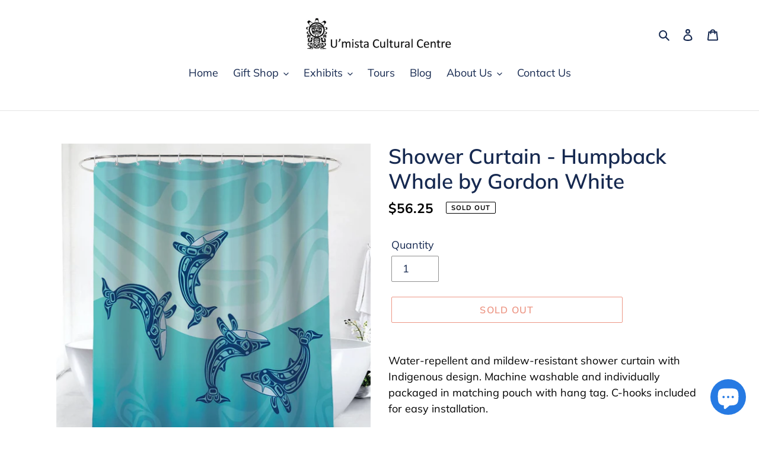

--- FILE ---
content_type: text/javascript
request_url: https://www.umista.ca/cdn/shop/t/11/assets/theme.min.js?v=58014353670268401941603598336
body_size: 32730
content:
/*
 Serialize all form data into a SearchParams string
 (c) 2020 Chris Ferdinandi, MIT License, https://gomakethings.com
 @param  {Node}   form The form to serialize
 @return {String}      The serialized form data
*/
var $jscomp=$jscomp||{};$jscomp.scope={};$jscomp.owns=function(b,a){return Object.prototype.hasOwnProperty.call(b,a)};$jscomp.assign="function"==typeof Object.assign?Object.assign:function(b,a){for(var e=1;e<arguments.length;e++){var f=arguments[e];if(f)for(var c in f)$jscomp.owns(f,c)&&(b[c]=f[c])}return b};$jscomp.ASSUME_ES5=!1;$jscomp.ASSUME_NO_NATIVE_MAP=!1;$jscomp.ASSUME_NO_NATIVE_SET=!1;$jscomp.SIMPLE_FROUND_POLYFILL=!1;
$jscomp.defineProperty=$jscomp.ASSUME_ES5||"function"==typeof Object.defineProperties?Object.defineProperty:function(b,a,e){b!=Array.prototype&&b!=Object.prototype&&(b[a]=e.value)};$jscomp.getGlobal=function(b){return"undefined"!=typeof window&&window===b?b:"undefined"!=typeof global&&null!=global?global:b};$jscomp.global=$jscomp.getGlobal(this);
$jscomp.polyfill=function(b,a,e,f){if(a){e=$jscomp.global;b=b.split(".");for(f=0;f<b.length-1;f++){var c=b[f];c in e||(e[c]={});e=e[c]}b=b[b.length-1];f=e[b];a=a(f);a!=f&&null!=a&&$jscomp.defineProperty(e,b,{configurable:!0,writable:!0,value:a})}};$jscomp.polyfill("Object.assign",function(b){return b||$jscomp.assign},"es6","es3");$jscomp.findInternal=function(b,a,e){b instanceof String&&(b=String(b));for(var f=b.length,c=0;c<f;c++){var d=b[c];if(a.call(e,d,c,b))return{i:c,v:d}}return{i:-1,v:void 0}};
$jscomp.polyfill("Array.prototype.find",function(b){return b?b:function(a,b){return $jscomp.findInternal(this,a,b).v}},"es6","es3");$jscomp.polyfill("Array.from",function(b){return b?b:function(a,b,f){b=null!=b?b:function(a){return a};var c=[],d="undefined"!=typeof Symbol&&Symbol.iterator&&a[Symbol.iterator];if("function"==typeof d){a=d.call(a);for(var e=0;!(d=a.next()).done;)c.push(b.call(f,d.value,e++))}else for(d=a.length,e=0;e<d;e++)c.push(b.call(f,a[e],e));return c}},"es6","es3");
$jscomp.arrayIteratorImpl=function(b){var a=0;return function(){return a<b.length?{done:!1,value:b[a++]}:{done:!0}}};$jscomp.arrayIterator=function(b){return{next:$jscomp.arrayIteratorImpl(b)}};$jscomp.SYMBOL_PREFIX="jscomp_symbol_";$jscomp.initSymbol=function(){$jscomp.initSymbol=function(){};$jscomp.global.Symbol||($jscomp.global.Symbol=$jscomp.Symbol)};$jscomp.Symbol=function(){var b=0;return function(a){return $jscomp.SYMBOL_PREFIX+(a||"")+b++}}();
$jscomp.initSymbolIterator=function(){$jscomp.initSymbol();var b=$jscomp.global.Symbol.iterator;b||(b=$jscomp.global.Symbol.iterator=$jscomp.global.Symbol("iterator"));"function"!=typeof Array.prototype[b]&&$jscomp.defineProperty(Array.prototype,b,{configurable:!0,writable:!0,value:function(){return $jscomp.iteratorPrototype($jscomp.arrayIteratorImpl(this))}});$jscomp.initSymbolIterator=function(){}};
$jscomp.initSymbolAsyncIterator=function(){$jscomp.initSymbol();var b=$jscomp.global.Symbol.asyncIterator;b||(b=$jscomp.global.Symbol.asyncIterator=$jscomp.global.Symbol("asyncIterator"));$jscomp.initSymbolAsyncIterator=function(){}};$jscomp.iteratorPrototype=function(b){$jscomp.initSymbolIterator();b={next:b};b[$jscomp.global.Symbol.iterator]=function(){return this};return b};
$jscomp.iteratorFromArray=function(b,a){$jscomp.initSymbolIterator();b instanceof String&&(b+="");var e=0,f={next:function(){if(e<b.length){var c=e++;return{value:a(c,b[c]),done:!1}}f.next=function(){return{done:!0,value:void 0}};return f.next()}};f[Symbol.iterator]=function(){return f};return f};$jscomp.polyfill("Array.prototype.keys",function(b){return b?b:function(){return $jscomp.iteratorFromArray(this,function(a){return a})}},"es6","es3");
$jscomp.makeIterator=function(b){var a="undefined"!=typeof Symbol&&Symbol.iterator&&b[Symbol.iterator];return a?a.call(b):$jscomp.arrayIterator(b)};$jscomp.FORCE_POLYFILL_PROMISE=!1;
$jscomp.polyfill("Promise",function(b){function a(){this.batch_=null}function e(a){return a instanceof c?a:new c(function(d,c){d(a)})}if(b&&!$jscomp.FORCE_POLYFILL_PROMISE)return b;a.prototype.asyncExecute=function(a){if(null==this.batch_){this.batch_=[];var d=this;this.asyncExecuteFunction(function(){d.executeBatch_()})}this.batch_.push(a)};var f=$jscomp.global.setTimeout;a.prototype.asyncExecuteFunction=function(a){f(a,0)};a.prototype.executeBatch_=function(){for(;this.batch_&&this.batch_.length;){var a=
this.batch_;this.batch_=[];for(var d=0;d<a.length;++d){var c=a[d];a[d]=null;try{c()}catch(m){this.asyncThrow_(m)}}}this.batch_=null};a.prototype.asyncThrow_=function(a){this.asyncExecuteFunction(function(){throw a;})};var c=function(a){this.state_=0;this.result_=void 0;this.onSettledCallbacks_=[];var d=this.createResolveAndReject_();try{a(d.resolve,d.reject)}catch(g){d.reject(g)}};c.prototype.createResolveAndReject_=function(){function a(a){return function(b){c||(c=!0,a.call(d,b))}}var d=this,c=!1;
return{resolve:a(this.resolveTo_),reject:a(this.reject_)}};c.prototype.resolveTo_=function(a){if(a===this)this.reject_(new TypeError("A Promise cannot resolve to itself"));else if(a instanceof c)this.settleSameAsPromise_(a);else{a:switch(typeof a){case "object":var d=null!=a;break a;case "function":d=!0;break a;default:d=!1}d?this.resolveToNonPromiseObj_(a):this.fulfill_(a)}};c.prototype.resolveToNonPromiseObj_=function(a){var d=void 0;try{d=a.then}catch(g){this.reject_(g);return}"function"==typeof d?
this.settleSameAsThenable_(d,a):this.fulfill_(a)};c.prototype.reject_=function(a){this.settle_(2,a)};c.prototype.fulfill_=function(a){this.settle_(1,a)};c.prototype.settle_=function(a,d){if(0!=this.state_)throw Error("Cannot settle("+a+", "+d+"): Promise already settled in state"+this.state_);this.state_=a;this.result_=d;this.executeOnSettledCallbacks_()};c.prototype.executeOnSettledCallbacks_=function(){if(null!=this.onSettledCallbacks_){for(var a=0;a<this.onSettledCallbacks_.length;++a)d.asyncExecute(this.onSettledCallbacks_[a]);
this.onSettledCallbacks_=null}};var d=new a;c.prototype.settleSameAsPromise_=function(a){var d=this.createResolveAndReject_();a.callWhenSettled_(d.resolve,d.reject)};c.prototype.settleSameAsThenable_=function(a,d){var c=this.createResolveAndReject_();try{a.call(d,c.resolve,c.reject)}catch(m){c.reject(m)}};c.prototype.then=function(a,d){function b(a,d){return"function"==typeof a?function(d){try{f(a(d))}catch(p){e(p)}}:d}var f,e,n=new c(function(a,d){f=a;e=d});this.callWhenSettled_(b(a,f),b(d,e));return n};
c.prototype.catch=function(a){return this.then(void 0,a)};c.prototype.callWhenSettled_=function(a,c){function b(){switch(f.state_){case 1:a(f.result_);break;case 2:c(f.result_);break;default:throw Error("Unexpected state: "+f.state_);}}var f=this;null==this.onSettledCallbacks_?d.asyncExecute(b):this.onSettledCallbacks_.push(b)};c.resolve=e;c.reject=function(a){return new c(function(d,c){c(a)})};c.race=function(a){return new c(function(d,c){for(var b=$jscomp.makeIterator(a),f=b.next();!f.done;f=b.next())e(f.value).callWhenSettled_(d,
c)})};c.all=function(a){var d=$jscomp.makeIterator(a),b=d.next();return b.done?e([]):new c(function(a,c){function f(d){return function(c){n[d]=c;g--;0==g&&a(n)}}var n=[],g=0;do n.push(void 0),g++,e(b.value).callWhenSettled_(f(n.length-1),c),b=d.next();while(!b.done)})};return c},"es6","es3");$jscomp.polyfill("Object.entries",function(b){return b?b:function(a){var b=[],f;for(f in a)$jscomp.owns(a,f)&&b.push([f,a[f]]);return b}},"es8","es3");window.theme=window.theme||{};
window.theme=window.theme||{};
theme.Sections=function(){this.constructors={};this.instances=[];document.addEventListener("shopify:section:load",this._onSectionLoad.bind(this));document.addEventListener("shopify:section:unload",this._onSectionUnload.bind(this));document.addEventListener("shopify:section:select",this._onSelect.bind(this));document.addEventListener("shopify:section:deselect",this._onDeselect.bind(this));document.addEventListener("shopify:block:select",this._onBlockSelect.bind(this));document.addEventListener("shopify:block:deselect",
this._onBlockDeselect.bind(this))};
theme.Sections.prototype=Object.assign({},theme.Sections.prototype,{_createInstance:function(b,a){var e=b.getAttribute("data-section-id"),f=b.getAttribute("data-section-type");a=a||this.constructors[f];"undefined"!==typeof a&&(b=Object.assign(new a(b),{id:e,type:f,container:b}),this.instances.push(b))},_onSectionLoad:function(b){(b=document.querySelector('[data-section-id="'+b.detail.sectionId+'"]'))&&this._createInstance(b)},_onSectionUnload:function(b){this.instances=this.instances.filter(function(a){var e=
a.id===b.detail.sectionId;if(e&&"function"===typeof a.onUnload)a.onUnload(b);return!e})},_onSelect:function(b){var a=this.instances.find(function(a){return a.id===b.detail.sectionId});if("undefined"!==typeof a&&"function"===typeof a.onSelect)a.onSelect(b)},_onDeselect:function(b){var a=this.instances.find(function(a){return a.id===b.detail.sectionId});if("undefined"!==typeof a&&"function"===typeof a.onDeselect)a.onDeselect(b)},_onBlockSelect:function(b){var a=this.instances.find(function(a){return a.id===
b.detail.sectionId});if("undefined"!==typeof a&&"function"===typeof a.onBlockSelect)a.onBlockSelect(b)},_onBlockDeselect:function(b){var a=this.instances.find(function(a){return a.id===b.detail.sectionId});if("undefined"!==typeof a&&"function"===typeof a.onBlockDeselect)a.onBlockDeselect(b)},register:function(b,a){this.constructors[b]=a;document.querySelectorAll('[data-section-type="'+b+'"]').forEach(function(b){this._createInstance(b,a)}.bind(this))}});window.slate=window.slate||{};
slate.utils={getParameterByName:function(b,a){a||(a=window.location.href);b=b.replace(/[[\]]/g,"\\$&");return(b=(new RegExp("[?&]"+b+"(=([^&#]*)|&|#|$)")).exec(a))?b[2]?decodeURIComponent(b[2].replace(/\+/g," ")):"":null},resizeSelects:function(b){b.forEach(function(a){var b=document.createElement("span");b.innerHTML=a.selectedOptions[0].label;document.querySelector(".site-footer").appendChild(b);var f=b.offsetWidth+55;b.remove();a.style.width=f+"px"})},keyboardKeys:{TAB:9,ENTER:13,ESCAPE:27,LEFTARROW:37,
RIGHTARROW:39}};window.slate=window.slate||{};slate.rte={wrapTable:function(b){b.tables.forEach(function(a){var e=document.createElement("div");e.classList.add(b.tableWrapperClass);a.parentNode.insertBefore(e,a);e.appendChild(a)})},wrapIframe:function(b){b.iframes.forEach(function(a){var e=document.createElement("div");e.classList.add(b.iframeWrapperClass);a.parentNode.insertBefore(e,a);e.appendChild(a);a.src=a.src})}};window.slate=window.slate||{};
slate.a11y={state:{firstFocusable:null,lastFocusable:null},pageLinkFocus:function(b){b&&(b.setAttribute("tabIndex","-1"),b.focus(),b.classList.add("js-focus-hidden"),b.addEventListener("blur",function(){b.classList.remove("js-focus-hidden");b.removeAttribute("tabindex")},{once:!0}))},trapFocus:function(b){var a=Array.from(b.container.querySelectorAll('button, [href], input, select, textarea, [tabindex]:not([tabindex^="-"])')).filter(function(a){var b=a.offsetHeight;return 0!==a.offsetWidth&&0!==b&&
"none"!==getComputedStyle(a).getPropertyValue("display")});this.state.firstFocusable=a[0];this.state.lastFocusable=a[a.length-1];b.elementToFocus||(b.elementToFocus=b.container);b.container.setAttribute("tabindex","-1");b.elementToFocus.focus();this._setupHandlers();document.addEventListener("focusin",this._onFocusInHandler);document.addEventListener("focusout",this._onFocusOutHandler)},_setupHandlers:function(){this._onFocusInHandler||(this._onFocusInHandler=this._onFocusIn.bind(this));this._onFocusOutHandler||
(this._onFocusOutHandler=this._onFocusIn.bind(this));this._manageFocusHandler||(this._manageFocusHandler=this._manageFocus.bind(this))},_onFocusOut:function(){document.removeEventListener("keydown",this._manageFocusHandler)},_onFocusIn:function(b){b.target!==this.state.lastFocusable&&b.target!==this.state.firstFocusable||document.addEventListener("keydown",this._manageFocusHandler)},_manageFocus:function(b){b.keyCode===slate.utils.keyboardKeys.TAB&&(b.target!==this.state.lastFocusable||b.shiftKey||
(b.preventDefault(),this.state.firstFocusable.focus()),b.target===this.state.firstFocusable&&b.shiftKey&&(b.preventDefault(),this.state.lastFocusable.focus()))},removeTrapFocus:function(b){b.container&&b.container.removeAttribute("tabindex");document.removeEventListener("focusin",this._onFocusInHandler)},accessibleLinks:function(b){var a=document.querySelector("body"),e={newWindow:"a11y-new-window-message",external:"a11y-external-message",newWindowExternal:"a11y-new-window-external-message"};void 0!==
b.links&&b.links.length||(b.links=document.querySelectorAll("a[href]:not([aria-describedby])"));b.links.forEach(function(a){var c=a.getAttribute("target"),d=a.getAttribute("rel");var b=a.hostname!==window.location.hostname;c="_blank"===c;b&&a.setAttribute("aria-describedby",e.external);c&&(d&&-1!==d.indexOf("noopener")||a.setAttribute("rel",(void 0===d?"":d+" ")+"noopener"),a.setAttribute("aria-describedby",e.newWindow));b&&c&&a.setAttribute("aria-describedby",e.newWindowExternal)});(function(b){"object"!==
typeof b&&(b={});b=Object.assign({newWindow:"Opens in a new window.",external:"Opens external website.",newWindowExternal:"Opens external website in a new window."},b);var c=document.createElement("ul"),d="",f;for(f in b)d+="<li id="+e[f]+">"+b[f]+"</li>";c.setAttribute("hidden",!0);c.innerHTML=d;a.appendChild(c)})(b.messages)}};
theme.Images=function(){return{preload:function(b,a){"string"===typeof b&&(b=[b]);for(var e=0;e<b.length;e++)this.loadImage(this.getSizedImageUrl(b[e],a))},loadImage:function(b){(new Image).src=b},switchImage:function(b,a,e){var f=this.imageSize(a.src);f=this.getSizedImageUrl(b.src,f);e?e(f,b,a):a.src=f},imageSize:function(b){b=b.match(/.+_((?:pico|icon|thumb|small|compact|medium|large|grande)|\d{1,4}x\d{0,4}|x\d{1,4})[_\\.@]/);return null!==b?void 0!==b[2]?b[1]+b[2]:b[1]:null},getSizedImageUrl:function(b,
a){if(null===a)return b;if("master"===a)return this.removeProtocol(b);var e=b.match(/\.(jpg|jpeg|gif|png|bmp|bitmap|tiff|tif)(\?v=\d+)?$/i);return null!==e?(b=b.split(e[0]),this.removeProtocol(b[0]+"_"+a+e[0])):null},removeProtocol:function(b){return b.replace(/http(s)?:/,"")}}}();
theme.Currency=function(){return{formatMoney:function(b,a){function e(a,b,c,f){c=c||",";f=f||".";if(isNaN(a)||null===a)return 0;a=(a/100).toFixed(b);a=a.split(".");return a[0].replace(/(\d)(?=(\d\d\d)+(?!\d))/g,"$1"+c)+(a[1]?f+a[1]:"")}"string"===typeof b&&(b=b.replace(".",""));var f="",c=/\{\{\s*(\w+)\s*\}\}/;a=a||"${{amount}}";switch(a.match(c)[1]){case "amount":f=e(b,2);break;case "amount_no_decimals":f=e(b,0);break;case "amount_with_comma_separator":f=e(b,2,".",",");break;case "amount_no_decimals_with_comma_separator":f=
e(b,0,".",",");break;case "amount_no_decimals_with_space_separator":f=e(b,0," ");break;case "amount_with_apostrophe_separator":f=e(b,2,"'")}return a.replace(c,f)}}}();
slate.Variants=function(){function b(a){this.container=a.container;this.product=a.product;this.originalSelectorId=a.originalSelectorId;this.enableHistoryState=a.enableHistoryState;this.singleOptions=this.container.querySelectorAll(a.singleOptionSelector);this.currentVariant=this._getVariantFromOptions();this.singleOptions.forEach(function(a){a.addEventListener("change",this._onSelectChange.bind(this))}.bind(this))}b.prototype=Object.assign({},b.prototype,{_getCurrentOptions:function(){var a=[];this.singleOptions.forEach(function(b){var f=
b.getAttribute("type");("radio"!==f&&"checkbox"!==f||b.checked)&&a.push({value:b.value,index:b.getAttribute("data-index")})});return a},_getVariantFromOptions:function(){var a=this._getCurrentOptions();return this.product.variants.find(function(b){return a.every(function(a){return b[a.index]===a.value})})},_onSelectChange:function(){var a=this._getVariantFromOptions();this.container.dispatchEvent(new CustomEvent("variantChange",{detail:{variant:a},bubbles:!0,cancelable:!0}));a&&(this._updateMasterSelect(a),
this._updateImages(a),this._updatePrice(a),this._updateSKU(a),this.currentVariant=a,this.enableHistoryState&&this._updateHistoryState(a))},_updateImages:function(a){var b=a.featured_image||{},f=this.currentVariant.featured_image||{};a.featured_image&&b.src!==f.src&&this.container.dispatchEvent(new CustomEvent("variantImageChange",{detail:{variant:a},bubbles:!0,cancelable:!0}))},_updatePrice:function(a){a.price===this.currentVariant.price&&a.compare_at_price===this.currentVariant.compare_at_price||
this.container.dispatchEvent(new CustomEvent("variantPriceChange",{detail:{variant:a},bubbles:!0,cancelable:!0}))},_updateSKU:function(a){a.sku!==this.currentVariant.sku&&this.container.dispatchEvent(new CustomEvent("variantSKUChange",{detail:{variant:a},bubbles:!0,cancelable:!0}))},_updateHistoryState:function(a){history.replaceState&&a&&(a=window.location.protocol+"//"+window.location.host+window.location.pathname+"?variant="+a.id,window.history.replaceState({path:a},"",a))},_updateMasterSelect:function(a){var b=
this.container.querySelector(this.originalSelectorId);b&&(b.value=a.id)}});return b}();this.Shopify=this.Shopify||{};this.Shopify.theme=this.Shopify.theme||{};
this.Shopify.theme.PredictiveSearch=function(){function b(a){if(null===a||void 0===a)throw a=new TypeError("'query' is missing"),a.type="argument",a;if("string"!==typeof a)throw a=new TypeError("'query' is not a string"),a.type="argument",a;}function a(){var a=Error.call(this);a.name="Server error";a.message="Something went wrong on the server";a.status=500;return a}function e(a){var d=Error.call(this);d.name="Not found";d.message="Not found";d.status=a;return d}function f(){var a=Error.call(this);
a.name="Server error";a.message="Something went wrong on the server";a.status=500;return a}function c(a){var d=Error.call(this);d.name="Content-Type error";d.message="Content-Type was not provided or is of wrong type";d.status=a;return d}function d(a){var d=Error.call(this);d.name="JSON parse error";d.message="JSON syntax error";d.status=a;return d}function n(a,d,b,c){var f=Error.call(this);f.name=d;f.message=b;f.status=a;f.retryAfter=c;return f}function h(a,d,b){var c=Error.call(this);c.name=d;c.message=
b;c.status=a;return c}function g(a,d,b){var c=Error.call(this);c.name=d;c.message=b;c.status=a;return c}function m(a){this._store={};this._keys=[];this.bucketSize=a&&a.bucketSize?a.bucketSize:20}function r(){this.events={}}function k(a){this.eventName=a;this.callbacks=[]}function v(a,d){var b="";d=d||null;Object.keys(a).forEach(function(c){var f=c+"=";d&&(f=d+"["+c+"]");switch(Object.prototype.toString.call(a[c]).slice(8,-1).toLowerCase()){case "object":b+=v(a[c],d?f:c);break;case "array":b+=f+"="+
a[c].join(",")+"&";break;default:d&&(f+="="),b+=f+encodeURIComponent(a[c])+"&"}});return b}function w(a){if(!a)throw new TypeError("No config object was specified");this._currentQuery=this._retryAfter=null;this.dispatcher=new r;this.cache=new m({bucketSize:40});this.configParams=v(a)}function t(a){return"string"!==typeof a?null:a.trim().replace(" ","-").toLowerCase()}m.prototype.set=function(a,d){if(this.count()>=this.bucketSize){var b=this._keys.splice(0,1);this.delete(b)}this._keys.push(a);this._store[a]=
d;return this._store};m.prototype.get=function(a){return this._store[a]};m.prototype.has=function(a){return!!this._store[a]};m.prototype.count=function(){return Object.keys(this._store).length};m.prototype.delete=function(a){var d=!!this._store[a];delete this._store[a];return d&&!this._store[a]};r.prototype.on=function(a,d){var b=this.events[a];b||(b=new k(a),this.events[a]=b);b.registerCallback(d)};r.prototype.off=function(a,d){var b=this.events[a];b&&-1<b.callbacks.indexOf(d)&&(b.unregisterCallback(d),
0===b.callbacks.length&&delete this.events[a])};r.prototype.dispatch=function(a,d){(a=this.events[a])&&a.fire(d)};k.prototype.registerCallback=function(a){this.callbacks.push(a)};k.prototype.unregisterCallback=function(a){a=this.callbacks.indexOf(a);-1<a&&this.callbacks.splice(a,1)};k.prototype.fire=function(a){this.callbacks.slice(0).forEach(function(d){d(a)})};var p=function(a,d){var b=null;return function(){var c=this,f=arguments;clearTimeout(b);b=setTimeout(function(){b=null;a.apply(c,f)},d||
0)}}(function(b,m,r,y){var k=new XMLHttpRequest;k.onreadystatechange=function(){if(k.readyState===XMLHttpRequest.DONE){var b=k.getResponseHeader("Content-Type");if(500<=k.status)y(new f);else if(404===k.status)y(new e(k.status));else if("string"!==typeof b||null===b.toLowerCase().match("application/json"))y(new c(k.status));else if(417===k.status)try{var t=JSON.parse(k.responseText);y(new h(k.status,t.message,t.description))}catch(D){y(new d(k.status))}else if(422===k.status)try{var v=JSON.parse(k.responseText);
y(new g(k.status,v.message,v.description))}catch(D){y(new d(k.status))}else if(429===k.status)try{var x=JSON.parse(k.responseText);y(new n(k.status,x.message,x.description,k.getResponseHeader("Retry-After")))}catch(D){y(new d(k.status))}else if(200===k.status)try{var l=JSON.parse(k.responseText);l.query=m;r(l)}catch(D){y(new d(k.status))}else try{var p=JSON.parse(k.responseText);y(new a(k.status,p.message,p.description))}catch(D){y(new d(k.status))}}};k.open("get","/search/suggest.json?q="+encodeURIComponent(m)+
"&"+b);k.setRequestHeader("Content-Type","application/json");k.send()},10);w.TYPES={PRODUCT:"product",PAGE:"page",ARTICLE:"article"};w.FIELDS={AUTHOR:"author",BODY:"body",PRODUCT_TYPE:"product_type",TAG:"tag",TITLE:"title",VARIANTS_BARCODE:"variants.barcode",VARIANTS_SKU:"variants.sku",VARIANTS_TITLE:"variants.title",VENDOR:"vendor"};w.UNAVAILABLE_PRODUCTS={SHOW:"show",HIDE:"hide",LAST:"last"};w.prototype.query=function a(a){try{b(a)}catch(A){this.dispatcher.dispatch("error",A);return}if(""===a)return this;
this._currentQuery=t(a);var d=this.cache.get(this._currentQuery);if(d)return this.dispatcher.dispatch("success",d),this;p(this.configParams,a,function(a){this.cache.set(t(a.query),a);t(a.query)===this._currentQuery&&(this._retryAfter=null,this.dispatcher.dispatch("success",a))}.bind(this),function(a){a.retryAfter&&(this._retryAfter=a.retryAfter);this.dispatcher.dispatch("error",a)}.bind(this));return this};w.prototype.on=function(a,d){this.dispatcher.on(a,d);return this};w.prototype.off=function(a,
d){this.dispatcher.off(a,d);return this};return w}();this.Shopify=this.Shopify||{};this.Shopify.theme=this.Shopify.theme||{};
this.Shopify.theme.PredictiveSearchComponent=function(b){function a(a){if(!(a&&a.selectors&&a.selectors.input&&"[object String]"===Object.prototype.toString.call(a.selectors.input)&&a.selectors.result&&"[object String]"===Object.prototype.toString.call(a.selectors.result)&&a.resultTemplateFct&&f(a.resultTemplateFct)&&a.numberOfResultsTemplateFct&&f(a.numberOfResultsTemplateFct)&&a.loadingResultsMessageTemplateFct&&f(a.loadingResultsMessageTemplateFct)))throw a=new TypeError("PredictiveSearchComponent config is not valid"),
a.type="argument",a;var d=a.selectors;this.nodes={input:document.querySelector(d.input),reset:document.querySelector(d.reset),result:document.querySelector(d.result)};d=(d=this.nodes)&&d.input&&d.result&&"INPUT"===d.input.tagName?!0:!1;d?(this._searchKeyword="",this.resultTemplateFct=a.resultTemplateFct,this.numberOfResultsTemplateFct=a.numberOfResultsTemplateFct,this.loadingResultsMessageTemplateFct=a.loadingResultsMessageTemplateFct,this.numberOfResults=a.numberOfResults||4,this.classes={visibleVariant:a.visibleVariant?
a.visibleVariant:"predictive-search-wrapper--visible",itemSelected:a.itemSelectedClass?a.itemSelectedClass:"predictive-search-item--selected",clearButtonVisible:a.clearButtonVisibleClass?a.clearButtonVisibleClass:"predictive-search__clear-button--visible"},this.selectors={searchResult:a.searchResult?a.searchResult:"[data-search-result]"},this.callbacks={onBodyMousedown:a.onBodyMousedown,onBeforeOpen:a.onBeforeOpen,onOpen:a.onOpen,onBeforeClose:a.onBeforeClose,onClose:a.onClose,onInputFocus:a.onInputFocus,
onInputKeyup:a.onInputKeyup,onInputBlur:a.onInputBlur,onInputReset:a.onInputReset,onBeforeDestroy:a.onBeforeDestroy,onDestroy:a.onDestroy},d=this.nodes.input,d.setAttribute("autocorrect","off"),d.setAttribute("autocomplete","off"),d.setAttribute("autocapitalize","off"),d.setAttribute("spellcheck","false"),this._addInputEventListeners(),this._addBodyEventListener(),this._addAccessibilityAnnouncer(),this._toggleClearButtonVisibility(),this.predictiveSearch=new b(a.PredictiveSearchAPIConfig?a.PredictiveSearchAPIConfig:
c),this.predictiveSearch.on("success",this._handlePredictiveSearchSuccess.bind(this)),this.predictiveSearch.on("error",this._handlePredictiveSearchError.bind(this))):console.warn("Could not find valid nodes")}function e(a){return"[object Boolean]"===Object.prototype.toString.call(a)}function f(a){return"[object Function]"===Object.prototype.toString.call(a)}b=b&&b.hasOwnProperty("default")?b["default"]:b;var c={resources:{type:[b.TYPES.PRODUCT],options:{unavailable_products:b.UNAVAILABLE_PRODUCTS.LAST,
fields:[b.FIELDS.TITLE,b.FIELDS.VENDOR,b.FIELDS.PRODUCT_TYPE,b.FIELDS.VARIANTS_TITLE]}}};a.prototype.isResultVisible=!1;a.prototype.results={};a.prototype._latencyTimer=null;a.prototype._resultNodeClicked=!1;a.prototype._addInputEventListeners=function(){var a=this.nodes.input,b=this.nodes.reset;a&&(this._handleInputFocus=this._handleInputFocus.bind(this),this._handleInputBlur=this._handleInputBlur.bind(this),this._handleInputKeyup=this._handleInputKeyup.bind(this),this._handleInputKeydown=this._handleInputKeydown.bind(this),
a.addEventListener("focus",this._handleInputFocus),a.addEventListener("blur",this._handleInputBlur),a.addEventListener("keyup",this._handleInputKeyup),a.addEventListener("keydown",this._handleInputKeydown),b&&(this._handleInputReset=this._handleInputReset.bind(this),b.addEventListener("click",this._handleInputReset)))};a.prototype._removeInputEventListeners=function(){var a=this.nodes.input;a.removeEventListener("focus",this._handleInputFocus);a.removeEventListener("blur",this._handleInputBlur);a.removeEventListener("keyup",
this._handleInputKeyup);a.removeEventListener("keydown",this._handleInputKeydown)};a.prototype._addBodyEventListener=function(){this._handleBodyMousedown=this._handleBodyMousedown.bind(this);document.querySelector("body").addEventListener("mousedown",this._handleBodyMousedown)};a.prototype._removeBodyEventListener=function(){document.querySelector("body").removeEventListener("mousedown",this._handleBodyMousedown)};a.prototype._removeClearButtonEventListener=function(){var a=this.nodes.reset;a&&a.removeEventListener("click",
this._handleInputReset)};a.prototype._handleBodyMousedown=function(a){this.isResultVisible&&null!==this.nodes&&(a.target.isEqualNode(this.nodes.input)||this.nodes.input.contains(a.target)||a.target.isEqualNode(this.nodes.result)||this.nodes.result.contains(a.target)?this._resultNodeClicked=!0:f(this.callbacks.onBodyMousedown)?(a=this.callbacks.onBodyMousedown(this.nodes),e(a)&&a&&this.close()):this.close())};a.prototype._handleInputFocus=function(a){if(f(this.callbacks.onInputFocus)){var b=this.callbacks.onInputFocus(this.nodes);
if(e(b)&&!b)return!1}0<a.target.value.length&&this._search();return!0};a.prototype._handleInputBlur=function(){setTimeout(function(){if(f(this.callbacks.onInputBlur)){var a=this.callbacks.onInputBlur(this.nodes);if(e(a)&&!a)return!1}if(document.activeElement.isEqualNode(this.nodes.reset))return!1;if(this._resultNodeClicked)return this._resultNodeClicked=!1;this.close()}.bind(this));return!0};a.prototype._addAccessibilityAnnouncer=function(){this._accessibilityAnnouncerDiv=window.document.createElement("div");
this._accessibilityAnnouncerDiv.setAttribute("style","position: absolute !important; overflow: hidden; clip: rect(0 0 0 0); height: 1px; width: 1px; margin: -1px; padding: 0; border: 0;");this._accessibilityAnnouncerDiv.setAttribute("data-search-announcer","");this._accessibilityAnnouncerDiv.setAttribute("aria-live","polite");this._accessibilityAnnouncerDiv.setAttribute("aria-atomic","true");this.nodes.result.parentElement.appendChild(this._accessibilityAnnouncerDiv)};a.prototype._removeAccessibilityAnnouncer=
function(){this.nodes.result.parentElement.removeChild(this._accessibilityAnnouncerDiv)};a.prototype._updateAccessibilityAttributesAfterSelectingElement=function(a,b){this.nodes.input.setAttribute("aria-activedescendant",b.id);a&&a.removeAttribute("aria-selected");b.setAttribute("aria-selected",!0)};a.prototype._clearAriaActiveDescendant=function(){this.nodes.input.setAttribute("aria-activedescendant","")};a.prototype._announceNumberOfResultsFound=function(a){var b=this._accessibilityAnnouncerDiv.innerHTML;
a=this.numberOfResultsTemplateFct(a);b===a&&(a+="&nbsp;");this._accessibilityAnnouncerDiv.innerHTML=a};a.prototype._announceLoadingState=function(){this._accessibilityAnnouncerDiv.innerHTML=this.loadingResultsMessageTemplateFct()};a.prototype._handleInputKeyup=function(a){if(f(this.callbacks.onInputKeyup)){var b=this.callbacks.onInputKeyup(this.nodes);if(e(b)&&!b)return!1}this._toggleClearButtonVisibility();if(this.isResultVisible&&null!==this.nodes){if(38===a.keyCode)return this._navigateOption(a,
"UP"),!0;if(40===a.keyCode)return this._navigateOption(a,"DOWN"),!0;if(13===a.keyCode)return this._selectOption(),!0;27===a.keyCode&&this.close()}0>=a.target.value.length?(this.close(),this._setKeyword("")):0<a.target.value.length&&this._search();return!0};a.prototype._handleInputKeydown=function(a){13===a.keyCode&&null!==this._getSelectedOption()&&a.preventDefault();38!==a.keyCode&&40!==a.keyCode||a.preventDefault()};a.prototype._handleInputReset=function(a){a.preventDefault();if(f(this.callbacks.onInputReset)&&
(a=this.callbacks.onInputReset(this.nodes),e(a)&&!a))return!1;this.nodes.input.value="";this.nodes.input.focus();this._toggleClearButtonVisibility();this.close();return!0};a.prototype._navigateOption=function(a,b){if(a=this._getSelectedOption())if("DOWN"===b){if(b=a.nextElementSibling)a.classList.remove(this.classes.itemSelected),b.classList.add(this.classes.itemSelected),this._updateAccessibilityAttributesAfterSelectingElement(a,b)}else{if(b=a.previousElementSibling)a.classList.remove(this.classes.itemSelected),
b.classList.add(this.classes.itemSelected),this._updateAccessibilityAttributesAfterSelectingElement(a,b)}else a=this.nodes.result.querySelector(this.selectors.searchResult),a.classList.add(this.classes.itemSelected),this._updateAccessibilityAttributesAfterSelectingElement(null,a)};a.prototype._getSelectedOption=function(){return this.nodes.result.querySelector("."+this.classes.itemSelected)};a.prototype._selectOption=function(){var a=this._getSelectedOption();a&&a.querySelector("a, button").click()};
a.prototype._search=function(){var a=this.nodes.input.value;this._searchKeyword!==a&&(clearTimeout(this._latencyTimer),this._latencyTimer=setTimeout(function(){this.results.isLoading=!0;this._announceLoadingState();this.nodes.result.classList.add(this.classes.visibleVariant);this.nodes.result.innerHTML=this.resultTemplateFct(this.results)}.bind(this),500),this.predictiveSearch.query(a),this._setKeyword(a))};a.prototype._handlePredictiveSearchSuccess=function(a){clearTimeout(this._latencyTimer);this.results=
a.resources.results;this.results.isLoading=!1;this.results.products=this.results.products.slice(0,this.numberOfResults);this.results.canLoadMore=this.numberOfResults<=this.results.products.length;this.results.searchQuery=this.nodes.input.value;0<this.results.products.length||this.results.searchQuery?(this.nodes.result.innerHTML=this.resultTemplateFct(this.results),this._announceNumberOfResultsFound(this.results),this.open()):(this.nodes.result.innerHTML="",this._closeOnNoResults())};a.prototype._handlePredictiveSearchError=
function(){clearTimeout(this._latencyTimer);this.nodes.result.innerHTML="";this._closeOnNoResults()};a.prototype._closeOnNoResults=function(){this.nodes&&this.nodes.result.classList.remove(this.classes.visibleVariant);this.isResultVisible=!1};a.prototype._setKeyword=function(a){this._searchKeyword=a};a.prototype._toggleClearButtonVisibility=function(){this.nodes.reset&&(0<this.nodes.input.value.length?this.nodes.reset.classList.add(this.classes.clearButtonVisible):this.nodes.reset.classList.remove(this.classes.clearButtonVisible))};
a.prototype.open=function(){if(!this.isResultVisible){if(f(this.callbacks.onBeforeOpen)){var a=this.callbacks.onBeforeOpen(this.nodes);if(e(a)&&!a)return!1}this.nodes.result.classList.add(this.classes.visibleVariant);this.nodes.input.setAttribute("aria-expanded",!0);this.isResultVisible=!0;return f(this.callbacks.onOpen)?this.callbacks.onOpen(this.nodes)||!0:!0}};a.prototype.close=function(){if(!this.isResultVisible)return!0;if(f(this.callbacks.onBeforeClose)){var a=this.callbacks.onBeforeClose(this.nodes);
if(e(a)&&!a)return!1}this.nodes&&this.nodes.result.classList.remove(this.classes.visibleVariant);this.nodes.input.setAttribute("aria-expanded",!1);this._clearAriaActiveDescendant();this._setKeyword("");if(f(this.callbacks.onClose))this.callbacks.onClose(this.nodes);this.isResultVisible=!1;this.results={};return!0};a.prototype.destroy=function(){this.close();if(f(this.callbacks.onBeforeDestroy)){var a=this.callbacks.onBeforeDestroy(this.nodes);if(e(a)&&!a)return!1}this.nodes.result.classList.remove(this.classes.visibleVariant);
a=this.nodes.input;a.removeAttribute("autocorrect","off");a.removeAttribute("autocomplete","off");a.removeAttribute("autocapitalize","off");a.removeAttribute("spellcheck","false");this._removeInputEventListeners();this._removeBodyEventListener();this._removeAccessibilityAnnouncer();this._removeClearButtonEventListener();if(f(this.callbacks.onDestroy))this.callbacks.onDestroy(this.nodes);return!0};a.prototype.clearAndClose=function(){this.nodes.input.value="";this.close()};return a}(Shopify.theme.PredictiveSearch);
window.theme=window.theme||{};
theme.TouchEvents=function(b,a){this.axis;this.checkEvents=[];this.eventHandlers={};this.eventModel={};this.events=[["touchstart","touchmove","touchend","touchcancel"],["pointerdown","pointermove","pointerup","pointercancel"],["mousedown","mousemove","mouseup"]];this.eventType;this.difference={};this.direction;this.start={};this.element=b;this.options=Object.assign({},{dragThreshold:10,start:function(){},move:function(){},end:function(){}},a);this.checkEvents=this._getCheckEvents();this.eventModel=
this._getEventModel();this._setupEventHandlers()};
theme.TouchEvents.prototype=Object.assign({},theme.TouchEvents.prototype,{destroy:function(){this.element.removeEventListener("dragstart",this.eventHandlers.preventDefault);this.element.removeEventListener(this.events[this.eventModel][0],this.eventHandlers.touchStart);this.eventModel||this.element.removeEventListener(this.events[2][0],this.eventHandlers.touchStart);this.element.removeEventListener("click",this.eventHandlers.preventClick)},_setupEventHandlers:function(){this.eventHandlers.preventDefault=this._preventDefault.bind(this);
this.eventHandlers.preventClick=this._preventClick.bind(this);this.eventHandlers.touchStart=this._touchStart.bind(this);this.eventHandlers.touchMove=this._touchMove.bind(this);this.eventHandlers.touchEnd=this._touchEnd.bind(this);this.element.addEventListener("dragstart",this.eventHandlers.preventDefault);this.element.addEventListener(this.events[this.eventModel][0],this.eventHandlers.touchStart);this.eventModel||this.element.addEventListener(this.events[2][0],this.eventHandlers.touchStart);this.element.addEventListener("click",
this.eventHandlers.preventClick)},_touchStart:function(b){this.eventType=this.eventModel;"mousedown"!==b.type||this.eventModel||(this.eventType=2);this.checkEvents[this.eventType](b)||(this.eventType&&this._preventDefault(b),document.addEventListener(this.events[this.eventType][1],this.eventHandlers.touchMove),document.addEventListener(this.events[this.eventType][2],this.eventHandlers.touchEnd),2>this.eventType&&document.addEventListener(this.events[this.eventType][3],this.eventHandlers.touchEnd),
this.start={xPosition:this.eventType?b.clientX:b.touches[0].clientX,yPosition:this.eventType?b.clientY:b.touches[0].clientY,time:(new Date).getTime()},Object.keys(this.difference).forEach(function(a){delete this.difference[a]}.bind(this)),this.options.start(b))},_touchMove:function(b){this.difference=this._getDifference(b);document["on"+this.events[this.eventType][1]]=function(a){this._preventDefault(a)}.bind(this);this.axis?"xPosition"===this.axis?this.direction=0>this.difference.xPosition?"left":
"right":"yPosition"===this.axis&&(this.direction=0>this.difference.yPosition?"up":"down"):this.axis=this.options.dragThreshold<Math.abs(this.difference.xPosition)?"xPosition":this.options.dragThreshold<Math.abs(this.difference.yPosition)?"yPosition":!1;this.options.move(b,this.direction,this.difference)},_touchEnd:function(b){document.removeEventListener(this.events[this.eventType][1],this.eventHandlers.touchMove);document.removeEventListener(this.events[this.eventType][2],this.eventHandlers.touchEnd);
2>this.eventType&&document.removeEventListener(this.events[this.eventType][3],this.eventHandlers.touchEnd);document["on"+this.events[this.eventType][1]]=function(){return!0};this.options.end(b,this.direction,this.difference);this.axis=!1},_getDifference:function(b){return{xPosition:(this.eventType?b.clientX:b.touches[0].clientX)-this.start.xPosition,yPosition:(this.eventType?b.clientY:b.touches[0].clientY)-this.start.yPosition,time:(new Date).getTime()-this.start.time}},_getCheckEvents:function(){return[function(b){return b.touches&&
1<b.touches.length||b.scale&&1!==b.scale},function(b){return!b.isPrimary||b.buttons&&1!==b.buttons||"touch"!==b.pointerType&&"pen"!==b.pointerType},function(b){return b.buttons&&1!==b.buttons}]},_getEventModel:function(){return window.navigator.pointerEnabled?1:0},_preventDefault:function(b){b.preventDefault?b.preventDefault():b.returnValue=!1},_preventClick:function(b){Math.abs(this.difference.xPosition)>this.options.dragThreshold&&this._preventDefault(b)}});
theme.Drawers=function(){function b(a,b,f){var c={selectors:{openVariant:".js-drawer-open-"+b,close:".js-drawer-close"},classes:{open:"js-drawer-open",openVariant:"js-drawer-open-"+b},withPredictiveSearch:!1};this.nodes={parents:[document.documentElement,document.body],page:document.getElementById("PageContainer")};this.eventHandlers={};this.config=Object.assign({},c,f);this.position=b;this.drawer=document.getElementById(a);if(!this.drawer)return!1;this.drawerIsOpen=!1;this.init()}b.prototype.init=
function(){document.querySelector(this.config.selectors.openVariant).addEventListener("click",this.open.bind(this));this.drawer.querySelector(this.config.selectors.close).addEventListener("click",this.close.bind(this))};b.prototype.open=function(a){var b=!1;a?a.preventDefault():b=!0;a&&a.stopPropagation&&(a.stopPropagation(),this.activeSource=a.currentTarget);if(this.drawerIsOpen&&!b)return this.close();this.config.withPredictiveSearch||theme.Helpers.prepareTransition(this.drawer);this.nodes.parents.forEach(function(a){a.classList.add(this.config.classes.open,
this.config.classes.openVariant)}.bind(this));this.drawerIsOpen=!0;if(this.config.onDrawerOpen&&"function"===typeof this.config.onDrawerOpen&&!b)this.config.onDrawerOpen();this.activeSource&&this.activeSource.hasAttribute("aria-expanded")&&this.activeSource.setAttribute("aria-expanded","true");a={container:this.drawer};this.config.elementToFocusOnOpen&&(a.elementToFocus=this.config.elementToFocusOnOpen);slate.a11y.trapFocus(a);this.bindEvents();return this};b.prototype.close=function(){if(this.drawerIsOpen&&
(document.activeElement.dispatchEvent(new CustomEvent("blur",{bubbles:!0,cancelable:!0})),this.config.withPredictiveSearch||theme.Helpers.prepareTransition(this.drawer),this.nodes.parents.forEach(function(a){a.classList.remove(this.config.classes.open,this.config.classes.openVariant)}.bind(this)),this.activeSource&&this.activeSource.hasAttribute("aria-expanded")&&this.activeSource.setAttribute("aria-expanded","false"),this.drawerIsOpen=!1,slate.a11y.removeTrapFocus({container:this.drawer}),this.unbindEvents(),
this.config.onDrawerClose&&"function"===typeof this.config.onDrawerClose))this.config.onDrawerClose()};b.prototype.bindEvents=function(){this.eventHandlers.drawerKeyupHandler=function(a){return 27===a.keyCode?(this.close(),!1):!0}.bind(this);this.eventHandlers.drawerTouchmoveHandler=function(){return!1};this.eventHandlers.drawerClickHandler=function(){this.close();return!1}.bind(this);document.body.addEventListener("keyup",this.eventHandlers.drawerKeyupHandler);this.nodes.page.addEventListener("touchmove",
this.eventHandlers.drawerTouchmoveHandler);this.nodes.page.addEventListener("click",this.eventHandlers.drawerClickHandler)};b.prototype.unbindEvents=function(){this.nodes.page.removeEventListener("touchmove",this.eventHandlers.drawerTouchmoveHandler);this.nodes.page.removeEventListener("click",this.eventHandlers.drawerClickHandler);document.body.removeEventListener("keyup",this.eventHandlers.drawerKeyupHandler)};return b}();
theme.Helpers=function(){var b=!1,a=window.pageYOffset;return{setTouch:function(){b=!0},isTouch:function(){return b},enableScrollLock:function(){a=window.pageYOffset;document.body.style.top="-"+a+"px";document.body.classList.add("prevent-scrolling")},disableScrollLock:function(){document.body.classList.remove("prevent-scrolling");document.body.style.removeProperty("top");window.scrollTo(0,a)},debounce:function(a,b,c){var d;return function(){var f=this,e=arguments,g=c&&!d;clearTimeout(d);d=setTimeout(function(){d=
null;c||a.apply(f,e)},b);g&&a.apply(f,e)}},getScript:function(a,b){return new Promise(function(c,d){function f(a,b){if(b||!e.readyState||/loaded|complete/.test(e.readyState))e.onload=null,e.onreadystatechange=null,e=void 0,b?d():c()}var e=document.createElement("script"),g=b||document.getElementsByTagName("script")[0];e.async=!0;e.defer=!0;e.onload=f;e.onreadystatechange=f;e.src=a;g.parentNode.insertBefore(e,g)})},prepareTransition:function(a){a.addEventListener("transitionend",function(a){a.currentTarget.classList.remove("is-transitioning")},
{once:!0});var b=0;["transition-duration","-moz-transition-duration","-webkit-transition-duration","-o-transition-duration"].forEach(function(c){if(c=getComputedStyle(a)[c])c.replace(/\D/g,""),b||(b=parseFloat(c))});0!==b&&(a.classList.add("is-transitioning"),a.offsetWidth)},serialize:function(a){var b=[];Array.prototype.slice.call(a.elements).forEach(function(a){!a.name||a.disabled||-1<["file","reset","submit","button"].indexOf(a.type)||("select-multiple"===a.type?Array.prototype.slice.call(a.options).forEach(function(c){c.selected&&
b.push(encodeURIComponent(a.name)+"="+encodeURIComponent(c.value))}):-1<["checkbox","radio"].indexOf(a.type)&&!a.checked||b.push(encodeURIComponent(a.name)+"="+encodeURIComponent(a.value)))});return b.join("&")},cookiesEnabled:function(){var a=navigator.cookieEnabled;a||(document.cookie="testcookie",a=-1!==document.cookie.indexOf("testcookie"));return a},promiseStylesheet:function(a){var b=a||theme.stylesheet;"undefined"===typeof this.stylesheetPromise&&(this.stylesheetPromise=new Promise(function(a){var c=
document.querySelector('link[href="'+b+'"]');c.loaded&&a();c.addEventListener("load",function(){setTimeout(a,0)})}));return this.stylesheetPromise}}}();
theme.LibraryLoader=function(){function b(a,b){var c=document.createElement("script");c.src=a.src;c.addEventListener("load",function(){a.status=e.loaded;b()});return c}function a(a,b){var c=document.createElement("link");c.href=a.src;c.rel="stylesheet";c.type="text/css";c.addEventListener("load",function(){a.status=e.loaded;b()});return c}var e={requested:"requested",loaded:"loaded"},f={youtubeSdk:{tagId:"youtube-sdk",src:"https://www.youtube.com/iframe_api",type:"script"},plyrShopifyStyles:{tagId:"plyr-shopify-styles",
src:"https://cdn.shopify.com/shopifycloud/shopify-plyr/v1.0/shopify-plyr.css",type:"link"},modelViewerUiStyles:{tagId:"shopify-model-viewer-ui-styles",src:"https://cdn.shopify.com/shopifycloud/model-viewer-ui/assets/v1.0/model-viewer-ui.css",type:"link"}};return{load:function(c,d){if((c=f[c])&&c.status!==e.requested)if(d=d||function(){},c.status===e.loaded)d();else{c.status=e.requested;switch(c.type){case "script":var n=b(c,d);break;case "link":n=a(c,d)}n.id=c.tagId;c.element=n;d=document.getElementsByTagName(c.type)[0];
d.parentNode.insertBefore(n,d)}}}}();window.theme=window.theme||{};
theme.Header=function(){var b,a,e,f,c;function d(a){a.stopImmediatePropagation()}function n(){var d=document.querySelector(p.navigation);b=document.querySelectorAll(p.siteNavLinkMain);a=d.querySelectorAll(p.siteNavHasDropdown);e=document.querySelectorAll(p.siteNavChildLinks);f=document.querySelector(p.siteNavActiveDropdown);c=document.querySelector(p.siteHeader);C=document.querySelectorAll(p.siteNavChildLink)}function h(a){a.classList.add(x.activeClass);f&&g();f=a;a.querySelector(p.siteNavLinkMain).setAttribute("aria-expanded",
"true");setTimeout(function(){window.addEventListener("keyup",k);document.body.addEventListener("click",g)},250)}function g(){f&&(f.querySelector(p.siteNavLinkMain).setAttribute("aria-expanded","false"),f.classList.remove(x.activeClass),f=document.querySelector(p.siteNavActiveDropdown),window.removeEventListener("keyup",k),document.body.removeEventListener("click",g))}function m(a){a.forEach(function(a){var b=a.querySelector(p.siteNavDropdown);b&&(a.getBoundingClientRect().left+a.ownerDocument.defaultView.pageXOffset>
Math.floor(c.offsetWidth)/2?(b.classList.remove(x.leftDropdownClass),b.classList.add(x.rightDropdownClass)):(b.classList.remove(x.rightDropdownClass),b.classList.add(x.leftDropdownClass)))})}function r(){document.querySelectorAll(p.siteNavHasCenteredDropdown).forEach(function(a){a.querySelector(p.siteNavCenteredDropdown).style.top=a.offsetTop+41+"px"})}function k(a){27===a.keyCode&&g()}function v(){A()}function w(a){a=a.currentTarget;a.classList.contains(x.activeClass)?g():h(a)}function t(){setTimeout(function(){!document.activeElement.classList.contains(x.childLinkClass)&&
f&&g()})}var p={body:"body",navigation:"#AccessibleNav",siteNavHasDropdown:"[data-has-dropdowns]",siteNavChildLinks:".site-nav__child-link",siteNavActiveDropdown:".site-nav--active-dropdown",siteNavHasCenteredDropdown:".site-nav--has-centered-dropdown",siteNavCenteredDropdown:".site-nav__dropdown--centered",siteNavLinkMain:".site-nav__link--main",siteNavChildLink:".site-nav__link--last",siteNavDropdown:".site-nav__dropdown",siteHeader:".site-header"},x={activeClass:"site-nav--active-dropdown",childLinkClass:"site-nav__child-link",
rightDropdownClass:"site-nav__dropdown--right",leftDropdownClass:"site-nav__dropdown--left"};var C=c=f=e=a=b=void 0;var A=theme.Helpers.debounce(function(){m(document.querySelectorAll(p.siteNavHasDropdown));r()},50);return{init:function(){n();m(document.querySelectorAll(p.siteNavHasDropdown));r();a.forEach(function(a){a.addEventListener("click",w)});C.forEach(function(a){a.addEventListener("focusout",t)});b.forEach(function(a){a.addEventListener("focus",g)});e.forEach(function(a){a.addEventListener("click",
d)});window.addEventListener("resize",v)},unload:function(){b.forEach(function(a){a.removeEventListener("focus",g)});e.forEach(function(a){a.removeEventListener("click",d)});a.forEach(function(a){a.removeEventListener("click",w)});C.forEach(function(a){a.removeEventListener("focusout",t)});window.removeEventListener("resize",v);window.removeEventListener("keyup",k);document.body.removeEventListener("click",g)}}}();window.theme=window.theme||{};
theme.MobileNav=function(){function b(){w.matches&&g.mobileNavContainer.classList.contains(h.navOpen)&&f()}function a(){if(g.mobileNavToggle.classList.contains(h.mobileNavCloseIcon))f();else{var a=g.siteHeader.offsetHeight;theme.Helpers.prepareTransition(g.mobileNavContainer);g.mobileNavContainer.classList.add(h.navOpen);g.mobileNavContainer.style.transform="translateY("+a+"px)";g.pageContainer.style.transform="translate3d(0, "+g.mobileNavContainer.scrollHeight+"px, 0)";slate.a11y.trapFocus({container:g.sectionHeader,
elementToFocus:g.mobileNavToggle});g.mobileNavToggle.classList.add(h.mobileNavCloseIcon);g.mobileNavToggle.classList.remove(h.mobileNavOpenIcon);g.mobileNavToggle.setAttribute("aria-expanded",!0);window.addEventListener("keyup",e)}}function e(a){27===a.which&&f()}function f(){theme.Helpers.prepareTransition(g.mobileNavContainer);g.mobileNavContainer.classList.remove(h.navOpen);g.mobileNavContainer.style.transform="translateY(-100%)";g.pageContainer.setAttribute("style","");slate.a11y.trapFocus({container:document.querySelector("html"),
elementToFocus:document.body});g.mobileNavContainer.addEventListener("transitionend",c,{once:!0});g.mobileNavToggle.classList.add(h.mobileNavOpenIcon);g.mobileNavToggle.classList.remove(h.mobileNavCloseIcon);g.mobileNavToggle.setAttribute("aria-expanded",!1);g.mobileNavToggle.focus();window.removeEventListener("keyup",e);window.scrollTo(0,0)}function c(){slate.a11y.removeTrapFocus({container:g.mobileNav})}function d(a){if(!m){a=a.currentTarget;var b=a.classList.contains(h.return);m=!0;b?(document.querySelectorAll("."+
h.subNavToggleBtn+"[data-level='"+(v-1)+"']").forEach(function(a){a.classList.remove(h.subNavActive)}),k&&k.classList.remove(h.subNavActive)):a.classList.add(h.subNavActive);k=a;n(a.getAttribute("data-target"))}}function n(a){function b(){slate.a11y.trapFocus({container:e});g.mobileNavContainer.removeEventListener("transitionend",b);m=!1}var c=a?document.querySelector('.mobile-nav__dropdown[data-parent="'+a+'"]'):g.mobileNav;v=c.dataset.level?Number(c.dataset.level):1;r&&(theme.Helpers.prepareTransition(r),
r.classList.add(h.subNavClosing));r=c;var d=c.offsetHeight,f=2<v?h.thirdNavShowing:h.subNavShowing;g.mobileNavContainer.style.height=d+"px";g.mobileNavContainer.classList.remove(h.thirdNavShowing);g.mobileNavContainer.classList.add(f);a||g.mobileNavContainer.classList.remove(h.thirdNavShowing,h.subNavShowing);var e=1===v?g.sectionHeader:c;g.mobileNavContainer.addEventListener("transitionend",b,{once:!0});g.pageContainer.style.transform="translateY("+d+"px)";r.classList.remove(h.subNavClosing)}var h=
{mobileNavOpenIcon:"mobile-nav--open",mobileNavCloseIcon:"mobile-nav--close",navLinkWrapper:"mobile-nav__item",navLink:"mobile-nav__link",subNavLink:"mobile-nav__sublist-link",return:"mobile-nav__return-btn",subNavActive:"is-active",subNavClosing:"is-closing",navOpen:"js-menu--is-open",subNavShowing:"sub-nav--is-open",thirdNavShowing:"third-nav--is-open",subNavToggleBtn:"js-toggle-submenu"},g={},m,r,k,v=1,w=window.matchMedia("(min-width: "+theme.breakpoints.medium+"px)");return{init:function(){g=
{pageContainer:document.querySelector("#PageContainer"),siteHeader:document.querySelector(".site-header"),mobileNavToggle:document.querySelector(".js-mobile-nav-toggle"),mobileNavContainer:document.querySelector(".mobile-nav-wrapper"),mobileNav:document.querySelector("#MobileNav"),sectionHeader:document.querySelector("#shopify-section-header"),subNavToggleBtns:document.querySelectorAll("."+h.subNavToggleBtn)};g.mobileNavToggle&&g.mobileNavToggle.addEventListener("click",a);g.subNavToggleBtns.forEach(function(a){a.addEventListener("click",
d)});w.addListener(b)},unload:function(){w.removeListener(b)},closeMobileNav:f}}();
window.Modals=function(){function b(a,b,f){b={close:".js-modal-close",open:".js-modal-open-"+b,openClass:"modal--is-active",closeModalOnClick:!1};this.modal=document.getElementById(a);if(!this.modal)return!1;this.nodes={parents:[document.querySelector("html"),document.body]};this.config=Object.assign(b,f);this.modalIsOpen=!1;this.focusOnOpen=this.config.focusOnOpen?document.getElementById(this.config.focusOnOpen):this.modal;this.openElement=document.querySelector(this.config.open);this.init()}b.prototype.init=
function(){this.openElement.addEventListener("click",this.open.bind(this));this.modal.querySelector(this.config.close).addEventListener("click",this.closeModal.bind(this))};b.prototype.open=function(a){var b=this,f=!1;this.modalIsOpen||(a?a.preventDefault():f=!0,a&&a.stopPropagation&&a.stopPropagation(),this.modalIsOpen&&!f&&this.closeModal(),this.modal.classList.add(this.config.openClass),this.nodes.parents.forEach(function(a){a.classList.add(b.config.openClass)}),this.modalIsOpen=!0,slate.a11y.trapFocus({container:this.modal,
elementToFocus:this.focusOnOpen}),this.bindEvents())};b.prototype.closeModal=function(){if(this.modalIsOpen){document.activeElement.blur();this.modal.classList.remove(this.config.openClass);var a=this;this.nodes.parents.forEach(function(b){b.classList.remove(a.config.openClass)});this.modalIsOpen=!1;slate.a11y.removeTrapFocus({container:this.modal});this.openElement.focus();this.unbindEvents()}};b.prototype.bindEvents=function(){this.keyupHandler=this.keyupHandler.bind(this);this.clickHandler=this.clickHandler.bind(this);
document.body.addEventListener("keyup",this.keyupHandler);document.body.addEventListener("click",this.clickHandler)};b.prototype.unbindEvents=function(){document.body.removeEventListener("keyup",this.keyupHandler);document.body.removeEventListener("click",this.clickHandler)};b.prototype.keyupHandler=function(a){27===a.keyCode&&this.closeModal()};b.prototype.clickHandler=function(a){this.config.closeModalOnClick&&!this.modal.contains(a.target)&&this.closeModal()};return b}();
(function(){function b(a){var b=document.createElement("a");b.ref=a;return b.hostname}var a=document.querySelector({backButton:".return-link"}.backButton);document.referrer&&a&&window.history.length&&a.addEventListener("click",function(a){a.preventDefault();a=b(document.referrer);b(window.location.href)===a&&history.back();return!1},{once:!0})})();
theme.Slideshow=function(){function b(b,c){this.container=b;if(this.slider=this.container.querySelector(a.slider))this.eventHandlers={},this.slideIndex=this.lastSlide=0,this.sliderContainer=null,this.slides=[],this.options=Object.assign({},{autoplay:!1,canUseKeyboardArrows:!0,canUseTouchEvents:!1,slideActiveClass:e.slideActive,slideInterval:0,slidesToShow:0,slidesToScroll:1,type:"fade"},c),this.sliderContainer=this.slider.querySelector(a.sliderContainer),this.adaptHeight="true"===this.sliderContainer.getAttribute("data-adapt-height"),
this.slides=Array.from(this.sliderContainer.querySelectorAll(a.sliderItem)),this.lastSlide=this.slides.length-1,this.buttons=this.container.querySelectorAll(a.button),this.pause=this.container.querySelector(a.pause),this.indicators=this.container.querySelectorAll(a.indicators),1>=this.slides.length||(this.timeout=250,this.options.autoplay&&this.startAutoplay(),this.adaptHeight&&this.setSlideshowHeight(),"slide"===this.options.type?(this.isLastSlide=this.isFirstSlide=!1,this.sliderItemWidthTotal=0,
this.sliderTrack=this.slider.querySelector(a.sliderTrack),this.sliderItemWidthTotal=0,theme.Helpers.promiseStylesheet().then(function(){this._setupSlideType()}.bind(this))):this.setupSlider(0),this._setupEventHandlers())}var a={button:"[data-slider-button]",indicator:"[data-slider-indicator]",indicators:"[data-slider-indicators]",pause:"[data-slider-pause]",slider:"[data-slider]",sliderItem:"[data-slider-item]",sliderItemLink:"[data-slider-item-link]",sliderTrack:"[data-slider-track]",sliderContainer:"[data-slider-container]"},
e={isPaused:"slideshow__pause--is-paused",indicator:"slider-indicators__item",indicatorActive:"slick-active",sliderInitialized:"slick-initialized",slideActive:"slideshow__slide--active",slideClone:"slick-cloned"};b.prototype=Object.assign({},b.prototype,{previousSlide:function(){this._move()},nextSlide:function(){this._move("next")},setSlide:function(a){this._setPosition(Number(a))},startAutoplay:function(){this.isAutoPlaying=!0;window.clearTimeout(this.autoTimeOut);this.autoTimeOut=window.setTimeout(function(){var a=
this._getNextSlideIndex("next");this._setPosition(a)}.bind(this),this.options.slideInterval)},stopAutoplay:function(){this.isAutoPlaying=!1;window.clearTimeout(this.autoTimeOut)},setupSlider:function(a){this.slideIndex=a;this.indicators.length&&this._setActiveIndicator(a);this._setupActiveSlide(a)},destroy:function(){this.adaptHeight&&window.removeEventListener("resize",this.eventHandlers.debounceResize);this.container.removeEventListener("focus",this.eventHandlers.focus,!0);this.slider.removeEventListener("focusin",
this.eventHandlers.focusIn,!0);this.slider.removeEventListener("focusout",this.eventHandlers.focusOut,!0);this.container.removeEventListener("blur",this.eventHandlers.blur,!0);this.buttons&&this.buttons.forEach(function(a){a.removeEventListener("click",this.eventHandlers.clickButton)}.bind(this));this.indicators.forEach(function(a){a.childNodes.forEach(function(a){a.firstElementChild.removeEventListener("click",this.eventHandlers.onClickIndicator);a.firstElementChild.removeEventListener("keydown",
this.eventHandlers.onKeydownIndicator)},this)},this);"slide"===this.options.type&&(window.removeEventListener("resize",this.eventHandlers.debounceResizeSlideIn),this.touchEvents&&this.options.canUseTouchEvents&&(this.touchEvents.destroy(),this.touchEvents=null))},_setupEventHandlers:function(){this.eventHandlers.focus=this._onFocus.bind(this);this.eventHandlers.focusIn=this._onFocusIn.bind(this);this.eventHandlers.focusOut=this._onFocusOut.bind(this);this.eventHandlers.blur=this._onBlur.bind(this);
this.eventHandlers.keyUp=this._onKeyUp.bind(this);this.eventHandlers.clickButton=this._onClickButton.bind(this);this.eventHandlers.onClickIndicator=this._onClickIndicator.bind(this);this.eventHandlers.onKeydownIndicator=this._onKeydownIndicator.bind(this);this.eventHandlers.onClickPause=this._onClickPause.bind(this);this.adaptHeight&&(this.eventHandlers.debounceResize=theme.Helpers.debounce(function(){this.setSlideshowHeight()}.bind(this),50),window.addEventListener("resize",this.eventHandlers.debounceResize));
this.container.addEventListener("focus",this.eventHandlers.focus,!0);this.slider.addEventListener("focusin",this.eventHandlers.focusIn,!0);this.slider.addEventListener("focusout",this.eventHandlers.focusOut,!0);this.container.addEventListener("blur",this.eventHandlers.blur,!0);this.buttons&&this.buttons.forEach(function(a){a.addEventListener("click",this.eventHandlers.clickButton)}.bind(this));this.pause&&this.pause.addEventListener("click",this.eventHandlers.onClickPause);this.indicators.forEach(function(a){a.childNodes.forEach(function(a){a.firstElementChild.addEventListener("click",
this.eventHandlers.onClickIndicator);a.firstElementChild.addEventListener("keydown",this.eventHandlers.onKeydownIndicator)},this)},this);"slide"===this.options.type&&(this.eventHandlers.debounceResizeSlideIn=theme.Helpers.debounce(function(){this.sliderItemWidthTotal=0;this._setupSlideType(!0)}.bind(this),50),window.addEventListener("resize",this.eventHandlers.debounceResizeSlideIn),this.options.canUseTouchEvents&&this.options.slidesToScroll<this.slides.length&&this._setupTouchEvents())},_setupTouchEvents:function(){this.touchEvents=
new theme.TouchEvents(this.sliderTrack,{start:function(){this._onTouchStart()}.bind(this),move:function(a,b,d){this._onTouchMove(a,b,d)}.bind(this),end:function(a,b,d){this._onTouchEnd(a,b,d)}.bind(this)})},_setupSlideType:function(b){this.sliderItemWidth=Math.floor(this.sliderContainer.offsetWidth/this.options.slidesToShow);this.sliderTranslateXMove=this.sliderItemWidth*this.options.slidesToScroll;b||this.sliderContainer.classList.add(e.sliderInitialized);this.slides.forEach(function(b,d){var c=
b.querySelector(a.sliderItemLink);b.style.width=this.sliderItemWidth+"px";b.setAttribute("aria-hidden",!0);b.setAttribute("tabindex",-1);this.sliderItemWidthTotal+=b.offsetWidth;c&&c.setAttribute("tabindex",-1);d<this.options.slidesToShow&&(b.setAttribute("aria-hidden",!1),b.classList.add(this.options.slideActiveClass),c&&c.setAttribute("tabindex",0))},this);this.sliderTrack.style.width=Math.floor(this.sliderItemWidthTotal)+"px";this.sliderTrack.style.transform="translateX(-0px)";this.buttons.length&&
(this.buttons[0].setAttribute("aria-disabled",!0),this.buttons[1].removeAttribute("aria-disabled"));this.indicators.length&&this._setActiveIndicator(0)},_onTouchStart:function(){this.touchStartPosition=this._getTranslateXPosition()},_onTouchMove:function(a,b,d){if(Shopify.designMode&&(80>=a.clientX||a.clientX>=window.innerWidth-80))a.target.dispatchEvent(new MouseEvent("mouseup",{bubbles:!0,cancelable:!0}));else if("left"===b||"right"===b)this.touchMovePosition=this.touchStartPosition+d.xPosition,
this.sliderTrack.style.transform="translateX("+this.touchMovePosition+"px"},_onTouchEnd:function(a,b,d){a=0;0!==Object.keys(d).length&&(d="left"===b?"next":"","left"===b?a=this._isNextTranslateXLast(this.touchStartPosition)?this.touchStartPosition:this.touchStartPosition-this.sliderTranslateXMove:(a=this.touchStartPosition+this.sliderTranslateXMove,this._isNextTranslateXFirst(this.touchStartPosition)&&(a=0)),this.slideIndex=this._getNextSlideIndex(d),this.sliderTrack.style.transition="transform 500ms ease 0s",
this.sliderTrack.style.transform="translateX("+a+"px",window.setTimeout(function(){this.sliderTrack.style.transition=""}.bind(this),500),this._verifyFirstLastSlideTranslateX(a),this._postTransitionEnd())},_onClickButton:function(a){if(!(1<a.detail)){a=a.currentTarget;var b=a.hasAttribute("data-slider-button-next");if("slide"!==this.options.type||"true"!==a.getAttribute("aria-disabled"))this.options.autoplay&&this.isAutoPlaying&&this.stopAutoplay(),b?this.nextSlide():this.previousSlide()}},_onClickIndicator:function(a){a.preventDefault();
a.target.classList.contains(e.indicatorActive)||(this.options.autoplay&&this.isAutoPlaying&&this.stopAutoplay(),this.slideIndex=Number(a.target.dataset.slideNumber),this.goToSlideByIndex(this.slideIndex))},goToSlideByIndex:function(a){this._setPosition(a);if("slide"===this.options.type&&this.sliderTrack){this.sliderTrack.style.transition="transform 500ms ease 0s";var b=a*this.slides[0].offsetWidth;this.sliderTrack.style.transform="translateX(-"+b+"px)";1<this.options.slidesToShow&&(this._verifyFirstLastSlideTranslateX(b),
this.buttons.length&&this._disableArrows(),this._setupMultipleActiveSlide(a,a+(this.options.slidesToShow-1)))}},_onKeydownIndicator:function(a){a.keyCode===slate.utils.keyboardKeys.ENTER&&(this._onClickIndicator(a),this.slider.focus())},_onClickPause:function(a){a.currentTarget.classList.contains(e.isPaused)?(a.currentTarget.classList.remove(e.isPaused),this.startAutoplay()):(a.currentTarget.classList.add(e.isPaused),this.stopAutoplay())},_onFocus:function(){this.container.addEventListener("keyup",
this.eventHandlers.keyUp)},_onFocusIn:function(){this.slider.hasAttribute("aria-live")||(this.options.autoplay&&this.isAutoPlaying&&this.stopAutoplay(),this.slider.setAttribute("aria-live","polite"))},_onBlur:function(){this.container.removeEventListener("keyup",this.eventHandlers.keyUp)},_onFocusOut:function(){this.slider.removeAttribute("aria-live");setTimeout(function(){document.activeElement.closest("#"+this.slider.getAttribute("id"))||!this.options.autoplay||this.isAutoPlaying||this.pause.classList.contains(e.isPaused)||
this.startAutoplay()}.bind(this),this.timeout)},_onKeyUp:function(a){switch(a.keyCode){case slate.utils.keyboardKeys.LEFTARROW:if(!this.options.canUseKeyboardArrows)break;if("slide"===this.options.type&&this.isFirstSlide)break;this.previousSlide();break;case slate.utils.keyboardKeys.RIGHTARROW:if(!this.options.canUseKeyboardArrows)break;if("slide"===this.options.type&&this.isLastSlide)break;this.nextSlide();break;case slate.utils.keyboardKeys.ESCAPE:this.slider.blur()}},_move:function(a){"slide"===
this.options.type?(this.slideIndex=this._getNextSlideIndex(a),this._moveSlideshow(a)):(a=this._getNextSlideIndex(a),this._setPosition(a))},_moveSlideshow:function(a){this.direction=a;var b=this._getTranslateXPosition(),d=this._getActiveSlidesIndex(),f=Math.min.apply(Math,d);d=Math.max.apply(Math,d);this.nextMinIndex="next"===a?f+this.options.slidesToShow:f-this.options.slidesToShow;this.nextMaxIndex="next"===a?d+this.options.slidesToShow:f-1;this.sliderTrack.style.transition="transform 500ms ease 0s";
a="next"===a?b-this.sliderTranslateXMove:b+this.sliderTranslateXMove;this.sliderTrack.style.transform="translateX("+a+"px)";this._verifyFirstLastSlideTranslateX(a);this._postTransitionEnd();this._setupMultipleActiveSlide(this.nextMinIndex,this.nextMaxIndex)},_setPosition:function(a){this.slideIndex=a;this.indicators.length&&this._setActiveIndicator(a);this._setupActiveSlide(a);this.options.autoplay&&this.isAutoPlaying&&this.startAutoplay();this.container.dispatchEvent(new CustomEvent("slider_slide_changed",
{detail:a}))},_setupActiveSlide:function(a){this.slides.forEach(function(a){a.setAttribute("aria-hidden",!0);a.classList.remove(this.options.slideActiveClass)},this);this.slides[a].setAttribute("aria-hidden",!1);this.slides[a].classList.add(this.options.slideActiveClass)},_setupMultipleActiveSlide:function(b,c){this.slides.forEach(function(d){var e=Number(d.getAttribute("data-slider-slide-index")),f=d.querySelector(a.sliderItemLink);d.setAttribute("aria-hidden",!0);d.classList.remove(this.options.slideActiveClass);
f&&f.setAttribute("tabindex",-1);e>=b&&e<=c&&(d.setAttribute("aria-hidden",!1),d.classList.add(this.options.slideActiveClass),f&&f.setAttribute("tabindex",0))},this)},_setActiveIndicator:function(a){this.indicators.forEach(function(b){var c=b.querySelector("."+e.indicatorActive);b=b.childNodes[a];c&&(c.setAttribute("aria-selected",!1),c.classList.remove(e.indicatorActive),c.firstElementChild.removeAttribute("aria-current"));b.classList.add(e.indicatorActive);b.setAttribute("aria-selected",!0);b.firstElementChild.setAttribute("aria-current",
!0)},this)},setSlideshowHeight:function(){var a=this.sliderContainer.getAttribute("data-min-aspect-ratio");this.sliderContainer.style.height=document.documentElement.offsetWidth/a+"px"},_getNextSlideIndex:function(a){if("next"===a){if(this.slideIndex===this.lastSlide)return"slide"===this.options.type?this.lastSlide:0}else if(!this.slideIndex)return"slide"===this.options.type?0:this.lastSlide;return this.slideIndex+("next"===a?1:-1)},_getActiveSlidesIndex:function(){return this.slides.filter(function(a){if(a.classList.contains(this.options.slideActiveClass))return a},
this).map(function(a){return Number(a.getAttribute("data-slider-slide-index"))})},_disableArrows:function(){if(0!==this.buttons.length){var a=this.buttons[0],b=this.buttons[1];this.isFirstSlide?a.setAttribute("aria-disabled",!0):a.removeAttribute("aria-disabled");this.isLastSlide?b.setAttribute("aria-disabled",!0):b.removeAttribute("aria-disabled")}},_verifyFirstLastSlideTranslateX:function(a){this._isNextTranslateXFirst(a)?this.isFirstSlide=!0:this.isFirstSlide=!1;this._isNextTranslateXLast(a)?this.isLastSlide=
!0:this.isLastSlide=!1},_getTranslateXPosition:function(){return Number(this.sliderTrack.style.transform.match(/(-?[0-9]+)/g)[0])},_isNextTranslateXFirst:function(a){return 0===a},_isNextTranslateXLast:function(a){return Math.abs(a)+this.sliderTranslateXMove>=this.sliderItemWidthTotal},_postTransitionEnd:function(){this.buttons.length&&this._disableArrows();this.indicators.length&&this._setActiveIndicator(this.slideIndex)}});return b}();
theme.Video=function(){function b(a){(y||F)&&a&&"function"===typeof z[a].playVideo&&e(a)}function a(a){z[a]&&"function"===typeof z[a].pauseVideo&&z[a].pauseVideo()}function e(a,b){var c=q[a];a=z[a];var d=c.videoWrapper;if(F)n(c);else{if(b||A)d.classList.remove(l.loading),n(c);a.playVideo()}}function f(a){var b=a?l.supportsAutoplay:l.supportsNoAutoplay;document.documentElement.classList.remove(l.supportsAutoplay,l.supportsNoAutoplay);document.documentElement.classList.add(b);a||(F=!0);A=!0}function c(){y||
(t()&&(F=!0),F&&f(!1),y=!0)}function d(a){switch(a.type){case "background":z[a.id].seekTo(0);break;case "image_with_play":g(a.id),r(a.id,!1)}}function n(a){var b=a.videoWrapper,c=b.querySelector(u.pauseVideoBtn);b.classList.remove(l.loading);c.classList.contains(l.userPaused)&&c.classList.remove(l.userPaused);"background"!==a.status&&(document.getElementById(a.id).setAttribute("tabindex","0"),"image_with_play"===a.type&&(b.classList.remove(l.paused),b.classList.add(l.playing)),setTimeout(function(){b.querySelector(u.closeVideoBtn).focus()},
B.scrollAnimationDuration))}function h(a){var b=a.videoWrapper;"image_with_play"===a.type&&("closed"===a.status?b.classList.remove(l.paused):b.classList.add(l.paused));b.classList.remove(l.playing)}function g(a){var b=q[a],c=b.videoWrapper;document.getElementById(b.id).setAttribute("tabindex","-1");b.status="closed";switch(b.type){case "image_with_play":z[a].stopVideo();h(b);break;case "background":z[a].mute(),b=document.getElementById(a),b.classList.remove(l.videoWithImage),b.classList.add(l.backgroundVideo),
q[a].videoWrapper.classList.add(l.backgroundVideoWrapper),q[a].status="background",v(b)}c.classList.remove(l.paused,l.playing)}function m(a){a=a.target.getIframe().id;return q[a]}function r(a,b){var c=q[a],d=c.videoWrapper.getBoundingClientRect().top+window.pageYOffset;a=c.videoWrapper.querySelector(u.playVideoBtn);var e=0,f=0;t()&&c.videoWrapper.parentElement.classList.toggle("page-width",!b);b?(f=t()?window.innerWidth/B.ratio:c.videoWrapper.offsetWidth/B.ratio,e=(window.innerHeight-f)/2,c.videoWrapper.style.height=
c.videoWrapper.getBoundingClientRect().height+"px",c.videoWrapper.classList.remove(l.wrapperMinHeight),c.videoWrapper.style.height=f+"px",t()&&Shopify.designMode||(a=document.documentElement.style.scrollBehavior,document.documentElement.style.scrollBehavior="smooth",window.scrollTo({top:d-e}),document.documentElement.style.scrollBehavior=a)):(f=t()?c.videoWrapper.dataset.mobileHeight:c.videoWrapper.dataset.desktopHeight,c.videoWrapper.style.height=f+"px",setTimeout(function(){c.videoWrapper.classList.add(l.wrapperMinHeight)},
600),b=window.scrollX,d=window.scrollY,a.focus(),window.scrollTo(b,d))}function k(){document.querySelectorAll("."+l.backgroundVideo).forEach(function(a){v(a)})}function v(a){if(E)if(t())a.style.cssText=null;else{var b=a.closest(u.videoWrapper),c=b.clientWidth,d=b.dataset.desktopHeight;if(c/B.ratio<d){var e=Math.ceil(d*B.ratio);a.style.cssText="width: "+e+"px; height: "+d+"px; left: "+(c-e)/2+"px; top: 0;"}else d=Math.ceil(c/B.ratio),a.style.cssText="width: "+c+"px; height: "+d+"px; top: "+(d-d)/2+
"px; left: 0;";theme.Helpers.prepareTransition(a);b.classList.add(l.loaded)}}function w(a){var b=document.getElementById(a);b.classList.remove(l.backgroundVideo);b.classList.add(l.videoWithImage);setTimeout(function(){document.getElementById(a).style.cssText=null},600);q[a].videoWrapper.classList.remove(l.backgroundVideoWrapper);q[a].videoWrapper.classList.add(l.playing);q[a].status="open"}function t(){return window.innerWidth<theme.breakpoints.medium}function p(){var c=document.querySelectorAll(u.playVideoBtn),
d=document.querySelectorAll(u.closeVideoBtn),f=document.querySelectorAll(u.pauseVideoBtn);c.forEach(function(a){a.addEventListener("click",function(a){a=a.currentTarget.dataset.controls;var b=q[a];b.videoWrapper.classList.add(l.loading);b.videoWrapper.style.height=b.videoWrapper.offsetHeight+"px";b.status="open";switch(b.type){case "image_with_play":e(a,!0);break;case "background":w(a,b),z[a].unMute(),e(a,!0)}r(a,!0);document.addEventListener("keydown",D)})});d.forEach(function(a){a.addEventListener("click",
function(a){var b=a.currentTarget.dataset.controls;a.currentTarget.blur();g(b);r(b,!1)})});f.forEach(function(c){c.addEventListener("click",function(c){c=c.currentTarget.dataset.controls;var d=q[c].videoWrapper.querySelector(u.pauseVideoBtn),e=d.classList.contains(l.userPaused);e?(d.classList.remove(l.userPaused),b(c)):(d.classList.add(l.userPaused),a(c));d.setAttribute("aria-pressed",!e)})});window.addEventListener("resize",G);window.addEventListener("scroll",H)}function x(a){var b=Object.assign(B,
q[a]);b.playerVars.controls=b.controls;z[a]=new YT.Player(a,b)}function C(a,b){var c=a.querySelectorAll(u.playVideoBtn),d=a.querySelector(u.closeVideoBtn);a=a.querySelector(u.pauseVideoBtn);d=d.querySelector(u.fallbackText);var e=a.querySelector(u.pauseVideoStop).querySelector(u.fallbackText);a=a.querySelector(u.pauseVideoResume).querySelector(u.fallbackText);c.forEach(function(a){a=a.querySelector(u.fallbackText);a.textContent=a.textContent.replace("[video_title]",b)});d.textContent=d.textContent.replace("[video_title]",
b);e.textContent=e.textContent.replace("[video_title]",b);a.textContent=a.textContent.replace("[video_title]",b)}var A=!1,y=!1,F=!1,E=!1,q={},z=[],B={ratio:16/9,scrollAnimationDuration:400,playerVars:{iv_load_policy:3,modestbranding:1,autoplay:0,controls:0,wmode:"opaque",branding:0,autohide:0,rel:0},events:{onReady:function(a){a.target.setPlaybackQuality("hd1080");var b=m(a),d=a.target.getVideoData().title;c();document.getElementById(b.id).setAttribute("tabindex","-1");k();C(b.videoWrapper,d);"background"===
b.type&&(a.target.mute(),e(b.id));b.videoWrapper.classList.add(l.loaded)},onStateChange:function(a){var b=m(a);"background"!==b.status||t()||A||a.data!==YT.PlayerState.PLAYING&&a.data!==YT.PlayerState.BUFFERING||(f(!0),A=!0,b.videoWrapper.classList.remove(l.loading));switch(a.data){case YT.PlayerState.ENDED:d(b);break;case YT.PlayerState.PAUSED:setTimeout(function(){a.target.getPlayerState()===YT.PlayerState.PAUSED&&h(b)},200)}}}},l={playing:"video-is-playing",paused:"video-is-paused",loading:"video-is-loading",
loaded:"video-is-loaded",backgroundVideoWrapper:"video-background-wrapper",videoWithImage:"video--image_with_play",backgroundVideo:"video--background",userPaused:"is-paused",supportsAutoplay:"autoplay",supportsNoAutoplay:"no-autoplay",wrapperMinHeight:"video-section-wrapper--min-height"},u={section:".video-section",videoWrapper:".video-section-wrapper",playVideoBtn:".video-control__play",closeVideoBtn:".video-control__close-wrapper",pauseVideoBtn:".video__pause",pauseVideoStop:".video__pause-stop",
pauseVideoResume:".video__pause-resume",fallbackText:".icon__fallback-text"},D=function(a){var b=document.activeElement.dataset.controls;a.keyCode===slate.utils.keyboardKeys.ESCAPE&&b&&(g(b),r(b,!1))},G=theme.Helpers.debounce(function(){if(E){var b,c=window.innerHeight===screen.height;k();if(t()){for(b in q)q.hasOwnProperty(b)&&(q[b].videoWrapper.classList.contains(l.playing)&&!c&&(a(b),h(q[b])),q[b].videoWrapper.style.height=document.documentElement.clientWidth/B.ratio+"px");f(!1)}else for(b in f(!0),
q)q[b].videoWrapper.querySelectorAll("."+l.videoWithImage).length||(z[b].playVideo(),n(q[b]))}},200),H=theme.Helpers.debounce(function(){if(E)for(var a in q)if(q.hasOwnProperty(a)){var b=q[a].videoWrapper,c=b.getBoundingClientRect().top+window.pageYOffset+.75*b.offsetHeight<window.pageYOffset||b.getBoundingClientRect().top+window.pageYOffset+.25*b.offsetHeight>window.pageYOffset+window.innerHeight;if(b.classList.contains(l.playing)){if(!c)break;g(a);r(a,!1)}}},50);return{init:function(a){if(a){q[a.id]=
{id:a.id,videoId:a.dataset.id,type:a.dataset.type,status:"image_with_play"===a.dataset.type?"closed":"background",video:a,videoWrapper:a.closest(u.videoWrapper),section:a.closest(u.section),controls:"background"===a.dataset.type?0:1};if(!E){a=document.createElement("script");a.src="https://www.youtube.com/iframe_api";var b=document.getElementsByTagName("script")[0];b.parentNode.insertBefore(a,b)}c()}},editorLoadVideo:function(a){E&&(x(a),p())},loadVideos:function(){for(var a in q)q.hasOwnProperty(a)&&
x(a);p();E=!0},playVideo:b,pauseVideo:a,removeEvents:function(){document.removeEventListener("keydown",D);window.removeEventListener("resize",G);window.removeEventListener("scroll",H)}}}();
theme.ProductVideo=function(){function b(a){if(a)for(var b in c)c.hasOwnProperty(b)&&(a=c[b],a.nativeVideo||a.host!==d.html5||(a.element.setAttribute("controls","controls"),a.nativeVideo=!0));else f(d.html5)}function a(){window.YT.Player&&f(d.youtube)}function e(a){if(!a.player){var b=a.container.closest(n.productMediaWrapper),c=b.getAttribute("data-"+h.enableVideoLooping);switch(a.host){case d.html5:a.player=new Shopify.Plyr(a.element,{loop:{active:c}});break;case d.youtube:var e=b.getAttribute("data-"+
h.videoId);a.player=new YT.Player(a.element,{videoId:e,events:{onStateChange:function(a){0===a.data&&c&&a.target.seekTo(0)}}})}e=function(){a.player&&(a.host===d.html5&&a.player.pause(),a.host===d.youtube&&a.player.pauseVideo&&a.player.pauseVideo())};b.addEventListener("mediaHidden",e);b.addEventListener("xrLaunch",e);b.addEventListener("mediaVisible",function(){!theme.Helpers.isTouch()&&a.player&&(a.host===d.html5&&a.player.play(),a.host===d.youtube&&a.player.playVideo&&a.player.playVideo())})}}
function f(a){for(var b in c)if(c.hasOwnProperty(b)){var d=c[b];d.host===a&&d.ready()}}var c={},d={html5:"html5",youtube:"youtube"},n={productMediaWrapper:"[data-product-single-media-wrapper]"},h={enableVideoLooping:"enable-video-looping",videoId:"video-id"};return{init:function(f,n){if(f){var g=f.querySelector("iframe, video");if(g){var h=f.getAttribute("data-media-id");var m="VIDEO"===g.tagName?d.html5:"IFRAME"===g.tagName&&/^(https?:\/\/)?(www\.)?(youtube\.com|youtube-nocookie\.com|youtu\.?be)\/.+$/.test(g.src)?
d.youtube:null;c[h]={mediaId:h,sectionId:n,host:m,container:f,element:g,ready:function(){e(this)}};switch(c[h].host){case d.html5:window.Shopify.loadFeatures([{name:"video-ui",version:"1.0",onLoad:b}]);theme.LibraryLoader.load("plyrShopifyStyles");break;case d.youtube:theme.LibraryLoader.load("youtubeSdk",a)}}}},hosts:d,loadVideos:f,removeSectionVideos:function(a){for(var b in c)if(c.hasOwnProperty(b)){var d=c[b];d.sectionId===a&&(d.player&&d.player.destroy(),delete c[b])}}}}();
theme.ProductModel=function(){function b(a){if(!a)if(window.ShopifyXR){for(var c in f)if(f.hasOwnProperty(c)&&(a=f[c],!a.loaded)){var d=document.querySelector("#ModelJson-"+c);window.ShopifyXR.addModels(JSON.parse(d.innerHTML));a.loaded=!0}window.ShopifyXR.setupXRElements()}else document.addEventListener("shopify_xr_initialized",function(){b()})}function a(a){if(!a)for(var b in c)c.hasOwnProperty(b)&&(a=c[b],a.modelViewerUi||(a.modelViewerUi=new Shopify.ModelViewerUI(a.element)),e(a))}function e(a){var b=
d[a.sectionId];a.container.addEventListener("mediaVisible",function(){b.element.setAttribute("data-shopify-model3d-id",a.modelId);theme.Helpers.isTouch()||a.modelViewerUi.play()});a.container.addEventListener("mediaHidden",function(){b.element.setAttribute("data-shopify-model3d-id",b.defaultId);a.modelViewerUi.pause()});a.container.addEventListener("xrLaunch",function(){a.modelViewerUi.pause()})}var f={},c={},d={};return{init:function(e,h){f[h]={loaded:!1};e.forEach(function(a,b){var e=a.getAttribute("data-media-id"),
f=a.querySelector("model-viewer"),g=f.getAttribute("data-model-id");0===b&&(b=a.closest("[data-product-single-media-group]").querySelector("[data-shopify-xr]"),d[h]={element:b,defaultId:g});c[e]={modelId:g,sectionId:h,container:a,element:f}});window.Shopify.loadFeatures([{name:"shopify-xr",version:"1.0",onLoad:b},{name:"model-viewer-ui",version:"1.0",onLoad:a}]);theme.LibraryLoader.load("modelViewerUiStyles")},removeSectionModels:function(a){for(var b in c)c.hasOwnProperty(b)&&c[b].sectionId===a&&
(c[b].modelViewerUi.destroy(),delete c[b]);delete f[a]}}}();window.theme=window.theme||{};theme.FormStatus=function(){return{init:function(){document.querySelectorAll("[data-form-status]").forEach(function(b){b.setAttribute("tabindex",-1);b.focus();b.addEventListener("blur",function(a){a.target.removeAttribute("tabindex")},{once:!0})})}}}();
theme.Hero=function(){return function(b,a){function e(){var a;f&&(a=f.offsetHeight+50);if(c)var b=c.offsetHeight;a>b&&(c.style.minHeight=a+"px")}b=document.querySelector(b).getAttribute("data-layout");a=document.querySelector("#shopify-section-"+a);var f=a.querySelector(".hero-fixed-width__content"),c=a.querySelector(".hero-fixed-width__image");"fixed_width"===b&&(a.classList.remove("index-section--flush"),e(),window.addEventListener("resize",function(){theme.Helpers.debounce(function(){e()},50)}))}}();
window.theme=window.theme||{};
theme.SearchResultsTemplate=function(){function b(b,e){var d=b.length;return['<ul id="predictive-search-results" class="predictive-search__list" role="listbox" aria-labelledby="predictive-search">',b.map(function(b,e){var n=(0<b.variants.length?b.variants[0]:b).url,g,h;0<b.variants.length&&null!==b.variants[0].image?h=b.variants[0].featured_image:b.image?h=b.featured_image:g=null;null!==g&&(g={url:theme.Images.getSizedImageUrl(h.url,"100x"),alt:h.alt});h=b.title;var m=b.vendor||"",t=theme.Currency.formatMoney(b.price_min,
theme.moneyFormat),p=theme.Currency.formatMoney(b.compare_at_price_min,theme.moneyFormat),x=b.available;var C=null!==b.compare_at_price_min&&parseInt(b.compare_at_price_min,10)>parseInt(b.price_min,10);b={url:n,image:g,title:h,vendor:m,price:t,compareAtPrice:p,available:x,isOnSale:C,isPriceVaries:b.price_max!==b.price_min,isCompareVaries:b.compare_at_price_max!==b.compare_at_price_min};return['<li id="search-result-'+e+'" class="predictive-search-item" role="option" data-search-result>','<a class="predictive-search-item__link" href="'+
b.url+'" tabindex="-1">','<div class="predictive-search__column predictive-search__column--image" data-image-loading-animation>',null===b.image?"":'<img class="predictive-search-item__image lazyload" src="'+b.image.url+'" data-src="'+b.image.url+'" data-image alt="'+b.image.alt+'" />',"</div>",'<div class="predictive-search__column predictive-search__column--content '+(f()?"":"predictive-search__column--center")+'">','<span class="predictive-search-item__title">','<span class="predictive-search-item__title-text">'+
b.title+"</span>","</span>"+(f()?a(b):""),'<span class="visually-hidden">, </span>','<span class="visually-hidden">'+c(e+1,d)+"</span>","</div></a></li>"].join("")}).join(""),'<li id="search-all" class="predictive-search-view-all" role="option" data-search-result>'+['<button type="submit" class="predictive-search-view-all__button" tabindex="-1">',theme.strings.searchFor+'<span class="predictive-search-view-all__query"> &ldquo;'+e.replace(/&/g,"&amp;").replace(/</g,"&lt;").replace(/>/g,"&gt;").replace(/"/g,
"&quot;").replace(/'/g,"&#39;")+"&rdquo;</span>","</button>"].join("")+"</li>","</ul>"].join("")}function a(a){return['<dl class="predictive-search-item__details price'+(a.isOnSale?" price--on-sale":"")+(a.available?"":" price--sold-out")+(!a.isPriceVaries&&a.isCompareVaries?" price--compare-price-hidden":"")+'">','<div class="predictive-search-item__detail">',theme.settings.predictiveSearchShowVendor&&""!==a.vendor?["<dt>",'<span class="visually-hidden">'+theme.strings.vendor+"</span>","</dt>",'<dd class="predictive-search-item__vendor">'+
a.vendor+"</dd>"].join(""):"","</div>",'<div class="predictive-search-item__detail predictive-search-item__detail--inline">'+e(a),"</div></dl>"].join("")}function e(a){if(!theme.settings.predictiveSearchShowPrice)return"";var b='<div class="price__regular">'+["<dt>",'<span class="visually-hidden">'+theme.strings.regularPrice+"</span>","</dt><dd>",'<span class="predictive-search-item__price">'+(a.isPriceVaries?theme.strings.fromLowestPrice.replace("[price]",a.price):a.price)+"</span>","</dd>"].join("")+
"</div>",c='<div class="price__sale">'+["<dt>",'<span class="visually-hidden">'+theme.strings.salePrice+"</span>","</dt><dd>",'<span class="predictive-search-item__price predictive-search-item__price--sale">'+(a.isPriceVaries?theme.strings.fromLowestPrice.replace("[price]",a.price):a.price)+"</span>","</dd>",'<div class="price__compare">'+["<dt>",'<span class="visually-hidden">'+theme.strings.regularPrice+"</span> ","</dt><dd>",'<span class="predictive-search-item__price predictive-search-item__price--compare">'+
a.compareAtPrice+"</span>","</dd>"].join("")+"</div>"].join("")+"</div>";return'<span class="visually-hidden">, </span><div class="price__pricing-group">'+(a.isOnSale?c:b)+"</div>"}function f(){return[theme.settings.predictiveSearchShowPrice,theme.settings.predictiveSearchShowVendor].reduce(function(a,b){return a+(b?1:0)},0)}function c(a,b){return theme.strings.number_of_results.replace("[result_number]",a).replace("[results_count]",b)}return function(a){var c=a.products||[],d=a.isLoading;a=a.searchQuery||
"";return d&&0===c.length?['<div class="predictive-search"><div class="predictive-search-loading">','<span class="visually-hidden">'+theme.strings.loading+"</span>",'<span class="predictive-search-loading__icon"><span class="icon-predictive-search-spinner"></span></span></div></div>'].join(""):['<div class="predictive-search">',0===c.length?"":['<div class="predictive-search-title">','<h3 id="predictive-search" class="predictive-search-title__content">'+theme.strings.products+"</h3>",'<span class="predictive-search-title__loading-spinner">'+
(d?'<span class= "icon-predictive-search-spinner" ></span >':"")+"</span>","</div>"].join(""),b(c,a),"</div>"].join("")}}();window.theme=window.theme||{};
(function(){function b(a){return 1===a.products.length?theme.strings.one_result_found:theme.strings.number_of_results_found.replace("[results_count]",a.products.length)}function a(){return theme.strings.loading}function e(a,b){b.addEventListener("click",f.bind(this,a))}function f(a,b){0===a.value.trim().length&&("undefined"!==typeof b&&b.preventDefault(),a.focus())}window.theme.SearchPage=function(){var c,d=document.querySelector("[data-search-page-predictive-search-input]"),f=document.querySelector("[data-search-page-predictive-search-submit]");
return{init:function(h){c=new window.Shopify.theme.PredictiveSearchComponent({selectors:{input:"[data-search-page-predictive-search-input]",reset:"[data-search-page-predictive-search-clear]",result:'[data-predictive-search-mount="default"]'},resultTemplateFct:window.theme.SearchResultsTemplate,numberOfResultsTemplateFct:b,loadingResultsMessageTemplateFct:a,onOpen:function(a){if(!h.isTabletAndUp){var b=d.getBoundingClientRect();a.result.style.maxHeight=document.body.offsetHeight-b.bottom-50+"px"}},
onBeforeDestroy:function(a){a.result.style.maxHeight=""}});e(d,f)},unload:function(){c&&(c.destroy(),c=null)}}}();window.theme.SearchHeader=function(){var c,d=document.querySelector("[data-predictive-search-drawer-input]"),f=document.querySelector("[data-search-form-submit]");return{init:function(h){c=new window.Shopify.theme.PredictiveSearchComponent({selectors:{input:"[data-predictive-search-drawer-input]",result:'[data-predictive-search-mount="drawer"]'},resultTemplateFct:window.theme.SearchResultsTemplate,
numberOfResultsTemplateFct:b,numberOfResults:h.numberOfResults,loadingResultsMessageTemplateFct:a,onInputBlur:function(){return!1},onOpen:function(a){var b=d.getBoundingClientRect(),c=window.innerHeight-b.bottom-(h.isTabletAndUp?20:0);a.result.style.top=h.isTabletAndUp?"":b.bottom+"px";a.result.style.maxHeight=c+"px"},onClose:function(a){a.result.style.maxHeight=""},onBeforeDestroy:function(a){a.result.style.top=""}});e(d,f)},unload:function(){c&&(c.destroy(),c=null)},clearAndClose:function(){c&&
c.clearAndClose()}}}();window.theme.Search=function(){function a(){theme.SearchDrawer.close();theme.SearchHeader.unload();theme.SearchPage.unload();e.mobile.matches?(theme.SearchHeader.init({numberOfResults:4,isTabletAndUp:!1}),document.body.classList.contains(b.searchTemplate)&&theme.SearchPage.init({isTabletAndUp:!1})):(theme.SearchHeader.init({numberOfResults:4,isTabletAndUp:!0}),document.body.classList.contains(b.searchTemplate)&&theme.SearchPage.init({isTabletAndUp:!0}))}var b={searchTemplate:"template-search"},
e={mobile:window.matchMedia("(max-width: 749px)"),tabletAndUp:window.matchMedia("(min-width: 750px)")};return{init:function(){document.querySelector(".site-header")&&JSON.parse(document.getElementById("shopify-features").textContent).predictiveSearch&&window.theme.settings.predictiveSearchEnabled&&(Object.keys(e).forEach(function(b){e[b].addListener(a)}),a())},unload:function(){theme.SearchHeader.unload();theme.SearchPage.unload()}}}()})();window.theme=window.theme||{};
theme.SearchDrawer=function(){function b(){var b=document.querySelector(a.drawerOpenButton);b&&(b.setAttribute("aria-controls","SearchDrawer"),b.setAttribute("aria-expanded","false"),b.setAttribute("aria-controls","dialog"))}var a={headerSection:"[data-header-section]",drawer:"[data-predictive-search-drawer]",drawerOpenButton:"[data-predictive-search-open-drawer]",headerSearchInput:"[data-predictive-search-drawer-input]",predictiveSearchWrapper:'[data-predictive-search-mount="drawer"]'},e;return{init:function(){b();
e=new theme.Drawers("SearchDrawer","top",{onDrawerOpen:function(){var b=document.querySelector(a.drawer),c=document.querySelector(a.headerSection).offsetHeight;b.style.height=c+"px";theme.MobileNav.closeMobileNav();theme.Helpers.enableScrollLock()},onDrawerClose:function(){theme.SearchHeader.clearAndClose();var b=document.querySelector(a.drawerOpenButton);b&&b.focus();theme.Helpers.disableScrollLock()},withPredictiveSearch:!0,elementToFocusOnOpen:document.querySelector(a.headerSearchInput)})},close:function(){e.close()}}}();
theme.Disclosure=function(){function b(a){this.container=a;this._cacheSelectors();this._setupListeners()}b.prototype=Object.assign({},b.prototype,{_cacheSelectors:function(){this.cache={disclosureForm:this.container.closest("[data-disclosure-form]"),disclosureList:this.container.querySelector("[data-disclosure-list]"),disclosureToggle:this.container.querySelector("[data-disclosure-toggle]"),disclosureInput:this.container.querySelector("[data-disclosure-input]"),disclosureOptions:this.container.querySelectorAll("[data-disclosure-option]")}},
_setupListeners:function(){this.eventHandlers=this._setupEventHandlers();this.cache.disclosureToggle.addEventListener("click",this.eventHandlers.toggleList);this.cache.disclosureOptions.forEach(function(a){a.addEventListener("click",this.eventHandlers.connectOptions)},this);this.container.addEventListener("keyup",this.eventHandlers.onDisclosureKeyUp);this.cache.disclosureList.addEventListener("focusout",this.eventHandlers.onDisclosureListFocusOut);this.cache.disclosureToggle.addEventListener("focusout",
this.eventHandlers.onDisclosureToggleFocusOut);document.body.addEventListener("click",this.eventHandlers.onBodyClick)},_setupEventHandlers:function(){return{connectOptions:this._connectOptions.bind(this),toggleList:this._toggleList.bind(this),onBodyClick:this._onBodyClick.bind(this),onDisclosureKeyUp:this._onDisclosureKeyUp.bind(this),onDisclosureListFocusOut:this._onDisclosureListFocusOut.bind(this),onDisclosureToggleFocusOut:this._onDisclosureToggleFocusOut.bind(this)}},_connectOptions:function(a){a.preventDefault();
this._submitForm(a.currentTarget.dataset.value)},_onDisclosureToggleFocusOut:function(a){!1===this.container.contains(a.relatedTarget)&&this._hideList()},_onDisclosureListFocusOut:function(a){a=a.currentTarget.contains(a.relatedTarget);this.cache.disclosureList.classList.contains("disclosure-list--visible")&&!a&&this._hideList()},_onDisclosureKeyUp:function(a){a.which===slate.utils.keyboardKeys.ESCAPE&&(this._hideList(),this.cache.disclosureToggle.focus())},_onBodyClick:function(a){a=this.container.contains(a.target);
this.cache.disclosureList.classList.contains("disclosure-list--visible")&&!a&&this._hideList()},_submitForm:function(a){this.cache.disclosureInput.value=a;this.cache.disclosureForm.submit()},_hideList:function(){this.cache.disclosureList.classList.remove("disclosure-list--visible");this.cache.disclosureToggle.setAttribute("aria-expanded",!1)},_toggleList:function(){var a="true"===this.cache.disclosureToggle.getAttribute("aria-expanded");this.cache.disclosureList.classList.toggle("disclosure-list--visible");
this.cache.disclosureToggle.setAttribute("aria-expanded",!a)},destroy:function(){this.cache.disclosureToggle.removeEventListener("click",this.eventHandlers.toggleList);this.cache.disclosureOptions.forEach(function(a){a.removeEventListener("click",this.eventHandlers.connectOptions)},this);this.container.removeEventListener("keyup",this.eventHandlers.onDisclosureKeyUp);this.cache.disclosureList.removeEventListener("focusout",this.eventHandlers.onDisclosureListFocusOut);this.cache.disclosureToggle.removeEventListener("focusout",
this.eventHandlers.onDisclosureToggleFocusOut);document.body.removeEventListener("click",this.eventHandlers.onBodyClick)}});return b}();
theme.Zoom=function(){function b(a){this.container=a;this.cache={};this.url=a.dataset.zoom;this._cacheSelectors();this.cache.sourceImage&&this._duplicateImage()}b.prototype=Object.assign({},b.prototype,{_cacheSelectors:function(){this.cache={sourceImage:this.container.querySelector("[data-image-zoom]")}},_init:function(){var a=this.cache.targetImage.width,b=this.cache.targetImage.height;this.cache.sourceImage===this.cache.targetImage?(this.sourceWidth=a,this.sourceHeight=b):(this.sourceWidth=this.cache.sourceImage.width,
this.sourceHeight=this.cache.sourceImage.height);this.xRatio=(this.cache.sourceImage.width-a)/this.sourceWidth;this.yRatio=(this.cache.sourceImage.height-b)/this.sourceHeight},_start:function(a){this._init();this._move(a)},_stop:function(){this.cache.targetImage.style.opacity=0},_setTopLeftMaxValues:function(a,b){return{left:Math.max(Math.min(b,this.sourceWidth),0),top:Math.max(Math.min(a,this.sourceHeight),0)}},_move:function(a){var b=a.pageX-(this.cache.sourceImage.getBoundingClientRect().left+
window.scrollX);a=a.pageY-(this.cache.sourceImage.getBoundingClientRect().top+window.scrollY);b=this._setTopLeftMaxValues(a,b);a=b.top;b=b.left;this.cache.targetImage.style.left=-(b*-this.xRatio)+"px";this.cache.targetImage.style.top=-(a*-this.yRatio)+"px";this.cache.targetImage.style.opacity=1},_duplicateImage:function(){this._loadImage().then(function(a){this.cache.targetImage=a;a.style.width=a.width+"px";a.style.height=a.height+"px";a.style.position="absolute";a.style.maxWidth="none";a.style.maxHeight=
"none";a.style.opacity=0;a.style.border="none";a.style.left=0;a.style.top=0;this.container.appendChild(a);this._init();this._start=this._start.bind(this);this._stop=this._stop.bind(this);this._move=this._move.bind(this);this.container.addEventListener("mouseenter",this._start);this.container.addEventListener("mouseleave",this._stop);this.container.addEventListener("mousemove",this._move);this.container.style.position="relative";this.container.style.overflow="hidden"}.bind(this)).catch(function(a){console.warn("Error fetching image",
a)})},_loadImage:function(){return new Promise(function(a,b){var e=new Image;e.setAttribute("role","presentation");e.setAttribute("data-image-zoom-target",!0);e.classList.add("zoomImg");e.src=this.url;e.addEventListener("load",function(){a(e)});e.addEventListener("error",function(a){b(a)})}.bind(this))},unload:function(){var a=this.container.querySelector("[data-image-zoom-target]");a&&a.remove();this.container.removeEventListener("mouseenter",this._start);this.container.removeEventListener("mouseleave",
this._stop);this.container.removeEventListener("mousemove",this._move)}});return b}();(function(){var b=document.querySelectorAll("[data-blog-tag-filter]");b.length&&(slate.utils.resizeSelects(b),b.forEach(function(a){a.addEventListener("change",function(a){location.href=a.target.value})}))})();window.theme=theme||{};
theme.customerTemplates=function(){function b(){this.recoverHeading=document.querySelector(c.RecoverHeading);this.recoverEmail=document.querySelector(c.RecoverEmail);this.loginHeading=document.querySelector(c.LoginHeading);var b=document.getElementById("RecoverPassword"),e=document.getElementById("HideRecoverPasswordLink");b&&b.addEventListener("click",function(b){b.preventDefault();a();this.recoverHeading.setAttribute("tabindex","-1");this.recoverHeading.focus()}.bind(this));e&&e.addEventListener("click",
function(a){a.preventDefault();document.getElementById("RecoverPasswordForm").classList.add("hide");document.getElementById("CustomerLoginForm").classList.remove("hide");this.loginHeading.setAttribute("tabindex","-1");this.loginHeading.focus()}.bind(this));this.recoverHeading&&this.recoverHeading.addEventListener("blur",function(a){a.target.removeAttribute("tabindex")});this.loginHeading&&this.loginHeading.addEventListener("blur",function(a){a.target.removeAttribute("tabindex")})}function a(){document.getElementById("RecoverPasswordForm").classList.remove("hide");
document.getElementById("CustomerLoginForm").classList.add("hide");"true"===this.recoverEmail.getAttribute("aria-invalid")&&this.recoverEmail.focus()}function e(){var a=document.getElementById("AddressNewForm"),b=document.getElementById("AddressNewButton");a&&(Shopify&&new Shopify.CountryProvinceSelector("AddressCountryNew","AddressProvinceNew",{hideElement:"AddressProvinceContainerNew"}),document.querySelectorAll(".address-country-option").forEach(function(a){a=a.dataset.formId;new Shopify.CountryProvinceSelector("AddressCountry_"+
a,"AddressProvince_"+a,{hideElement:"AddressProvinceContainer_"+a})}),document.querySelectorAll(".address-new-toggle").forEach(function(c){c.addEventListener("click",function(){var c="true"===b.getAttribute("aria-expanded");a.classList.toggle("hide");b.setAttribute("aria-expanded",!c);b.focus()})}),document.querySelectorAll(".address-edit-toggle").forEach(function(a){a.addEventListener("click",function(a){var b=a.target.dataset.formId;a=document.getElementById("EditFormButton_"+b);b=document.getElementById("EditAddress_"+
b);var c="true"===a.getAttribute("aria-expanded");b.classList.toggle("hide");a.setAttribute("aria-expanded",!c);a.focus()})}),document.querySelectorAll(".address-delete").forEach(function(a){a.addEventListener("click",function(a){var b=a.target.dataset.target;confirm(a.target.dataset.confirmMessage||"Are you sure you wish to delete this address?")&&Shopify.postLink(b,{parameters:{_method:"delete"}})})}))}function f(){"#recover"===window.location.hash&&a.bind(this)()}var c={RecoverHeading:"#RecoverHeading",
RecoverEmail:"#RecoverEmail",LoginHeading:"#LoginHeading"};return{init:function(){b();f();if(document.querySelector(".reset-password-success")){var a=document.getElementById("ResetSuccess");a.classList.remove("hide");a.focus()}e()}}}();window.theme=window.theme||{};
theme.Cart=function(){function b(b){this.container=b;this.thumbnails=this.container.querySelectorAll(a.thumbnails);this.quantityInputs=this.container.querySelectorAll(a.inputQty);this.ajaxEnabled=this.container.getAttribute("data-ajax-enabled");this._handleInputQty=theme.Helpers.debounce(this._handleInputQty.bind(this),500);this.setQuantityFormControllers=this.setQuantityFormControllers.bind(this);this._onNoteChange=this._onNoteChange.bind(this);this._onRemoveItem=this._onRemoveItem.bind(this);theme.Helpers.cookiesEnabled()||
this.container.classList.add(e.cartNoCookies);this.thumbnails.forEach(function(a){a.style.cursor="pointer"});this.container.addEventListener("click",this._handleThumbnailClick);this.container.addEventListener("change",this._handleInputQty);this.mql=window.matchMedia(f);this.mql.addListener(this.setQuantityFormControllers);this.setQuantityFormControllers();this.ajaxEnabled&&(this.container.addEventListener("click",this._onRemoveItem),this.container.addEventListener("change",this._onNoteChange),this._setupCartTemplates())}
var a={cartCount:"[data-cart-count]",cartCountBubble:"[data-cart-count-bubble]",cartDiscount:"[data-cart-discount]",cartDiscountTitle:"[data-cart-discount-title]",cartDiscountAmount:"[data-cart-discount-amount]",cartDiscountWrapper:"[data-cart-discount-wrapper]",cartErrorMessage:"[data-cart-error-message]",cartErrorMessageWrapper:"[data-cart-error-message-wrapper]",cartItem:"[data-cart-item]",cartItemDetails:"[data-cart-item-details]",cartItemDiscount:"[data-cart-item-discount]",cartItemDiscountedPriceGroup:"[data-cart-item-discounted-price-group]",
cartItemDiscountTitle:"[data-cart-item-discount-title]",cartItemDiscountAmount:"[data-cart-item-discount-amount]",cartItemDiscountList:"[data-cart-item-discount-list]",cartItemFinalPrice:"[data-cart-item-final-price]",cartItemImage:"[data-cart-item-image]",cartItemLinePrice:"[data-cart-item-line-price]",cartItemOriginalPrice:"[data-cart-item-original-price]",cartItemPrice:"[data-cart-item-price]",cartItemPriceList:"[data-cart-item-price-list]",cartItemProperty:"[data-cart-item-property]",cartItemPropertyName:"[data-cart-item-property-name]",
cartItemPropertyValue:"[data-cart-item-property-value]",cartItemRegularPriceGroup:"[data-cart-item-regular-price-group]",cartItemRegularPrice:"[data-cart-item-regular-price]",cartItemTitle:"[data-cart-item-title]",cartItemOption:"[data-cart-item-option]",cartLineItems:"[data-cart-line-items]",cartNote:"[data-cart-notes]",cartQuantityErrorMessage:"[data-cart-quantity-error-message]",cartQuantityErrorMessageWrapper:"[data-cart-quantity-error-message-wrapper]",cartRemove:"[data-cart-remove]",cartStatus:"[data-cart-status]",
cartSubtotal:"[data-cart-subtotal]",cartTableCell:"[data-cart-table-cell]",cartWrapper:"[data-cart-wrapper]",emptyPageContent:"[data-empty-page-content]",quantityInput:"[data-quantity-input]",quantityInputMobile:"[data-quantity-input-mobile]",quantityInputDesktop:"[data-quantity-input-desktop]",quantityLabelMobile:"[data-quantity-label-mobile]",quantityLabelDesktop:"[data-quantity-label-desktop]",inputQty:"[data-quantity-input]",thumbnails:".cart__image",unitPrice:"[data-unit-price]",unitPriceBaseUnit:"[data-unit-price-base-unit]",
unitPriceGroup:"[data-unit-price-group]"},e={cartNoCookies:"cart--no-cookies",cartRemovedProduct:"cart__removed-product",thumbnails:"cart__image",hide:"hide",inputError:"input--error"},f="(min-width: "+theme.breakpoints.medium+"px)";b.prototype=Object.assign({},b.prototype,{_setupCartTemplates:function(){this.container.querySelector(a.cartItem)&&(this.itemTemplate=this.container.querySelector(a.cartItem).cloneNode(!0),this.itemDiscountTemplate=this.itemTemplate.querySelector(a.cartItemDiscount).cloneNode(!0),
this.cartDiscountTemplate=this.container.querySelector(a.cartDiscount).cloneNode(!0),this.itemPriceListTemplate=this.itemTemplate.querySelector(a.cartItemPriceList).cloneNode(!0),this.itemOptionTemplate=this.itemTemplate.querySelector(a.cartItemOption).cloneNode(!0),this.itemPropertyTemplate=this.itemTemplate.querySelector(a.cartItemProperty).cloneNode(!0))},_handleInputQty:function(b){if(b.target.hasAttribute("data-quantity-input")){var c=b.target;b=c.closest(a.cartItem);var e=Number(c.getAttribute("data-quantity-item")),
f=this.container.querySelectorAll("[data-quantity-item='"+e+"']"),g=parseInt(c.value);c=!(0>g||isNaN(g));f.forEach(function(a){a.value=g});this._hideCartError();this._hideQuantityErrorMessage();c?c&&this.ajaxEnabled&&this._updateItemQuantity(e,b,f,g):this._showQuantityErrorMessages(b)}},_updateItemQuantity:function(b,d,e,f){var c=d.getAttribute("data-cart-item-key");b=Number(d.getAttribute("data-cart-item-index"));b={method:"POST",headers:{"Content-Type":"application/json;"},body:JSON.stringify({line:b,
quantity:f})};fetch("/cart/change.js",b).then(function(a){return a.json()}).then(function(b){this._setCartCountBubble(b.item_count);if(b.item_count)if(this._createCart(b),f){var e=document.querySelector("[data-cart-item-key='"+c+"']");b=this.getItem(c,b);var g=this.mql.matches?a.quantityInputDesktop:a.quantityInputMobile;this._updateLiveRegion(b);e&&e.querySelector(g).focus()}else this._showRemoveMessage(d.cloneNode(!0));else this._emptyCart()}.bind(this)).catch(function(){this._showCartError(null)}.bind(this))},
getItem:function(a,b){return b.items.find(function(b){return b.key===a})},_liveRegionText:function(a){var b=theme.strings.update+": [QuantityLabel]: [Quantity], [Regular] [$$] [DiscountedPrice] [$]. [PriceInformation]";b=b.replace("[QuantityLabel]",theme.strings.quantity).replace("[Quantity]",a.quantity);var c="",e=theme.Currency.formatMoney(a.original_line_price,theme.moneyFormat),f="",m="",r="";a.original_line_price>a.final_line_price&&(c=theme.strings.regularTotal,f=theme.strings.discountedTotal,
m=theme.Currency.formatMoney(a.final_line_price,theme.moneyFormat),r=theme.strings.priceColumn);return b=b.replace("[Regular]",c).replace("[$$]",e).replace("[DiscountedPrice]",f).replace("[$]",m).replace("[PriceInformation]",r).trim()},_updateLiveRegion:function(b){if(b){var c=this.container.querySelector(a.cartStatus);c.textContent=this._liveRegionText(b);c.setAttribute("aria-hidden",!1);setTimeout(function(){c.setAttribute("aria-hidden",!0)},1E3)}},_createCart:function(b){var c=this._createCartDiscountList(b),
f=this.container.querySelector(a.cartLineItems);f.innerHTML="";this._createLineItemList(b).forEach(function(a){f.appendChild(a)});this.setQuantityFormControllers();if(this.cartNotes=this.cartNotes||this.container.querySelector(a.cartNote))this.cartNotes.value=b.note;var h=this.container.querySelector(a.cartDiscountWrapper);0===c.length?(h.innerHTML="",h.classList.add(e.hide)):(h.innerHTML="",c.forEach(function(a){h.appendChild(a)}),h.classList.remove(e.hide));this.container.querySelector(a.cartSubtotal).textContent=
theme.Currency.formatMoney(b.total_price,theme.moneyFormatWithCurrency)},_createCartDiscountList:function(b){return b.cart_level_discount_applications.map(function(b){var c=this.cartDiscountTemplate.cloneNode(!0);c.querySelector(a.cartDiscountTitle).textContent=b.title;c.querySelector(a.cartDiscountAmount).textContent=theme.Currency.formatMoney(b.total_allocated_amount,theme.moneyFormat);return c}.bind(this))},_createLineItemList:function(b){return b.items.map(function(b,c){var e=this.itemTemplate.cloneNode(!0),
d=this.itemPriceListTemplate.cloneNode(!0);this._setLineItemAttributes(e,b,c);this._setLineItemImage(e,b.featured_image);var f=e.querySelector(a.cartItemTitle);f.textContent=b.product_title;f.setAttribute("href",b.url);f=this._createProductDetailsList(b.product_has_only_default_variant,b.options_with_values,b.properties);this._setProductDetailsList(e,f);this._setItemRemove(e,b.title);d.innerHTML=this._createItemPrice(b.original_price,b.final_price).outerHTML;b.unit_price_measurement&&d.appendChild(this._createUnitPrice(b.unit_price,
b.unit_price_measurement));this._setItemPrice(e,d);d=this._createItemDiscountList(b);this._setItemDiscountList(e,d);this._setQuantityInputs(e,b,c);b=this._createItemPrice(b.original_line_price,b.final_line_price);this._setItemLinePrice(e,b);return e}.bind(this))},_setLineItemAttributes:function(a,b,e){a.setAttribute("data-cart-item-key",b.key);a.setAttribute("data-cart-item-url",b.url);a.setAttribute("data-cart-item-title",b.title);a.setAttribute("data-cart-item-index",e+1);a.setAttribute("data-cart-item-quantity",
b.quantity)},_setLineItemImage:function(b,d){b=b.querySelector(a.cartItemImage);var c=null!==d.url?theme.Images.getSizedImageUrl(d.url,"x190"):null;c?(b.setAttribute("alt",d.alt),b.setAttribute("src",c),b.classList.remove(e.hide)):b.parentNode.removeChild(b)},_setProductDetailsList:function(b,d){b=b.querySelector(a.cartItemDetails);d.length?(b.classList.remove(e.hide),b.innerHTML=d.reduce(function(a,b){return a+b.outerHTML},"")):(b.classList.add(e.hide),b.textContent="")},_setItemPrice:function(b,
e){b.querySelector(a.cartItemPrice).innerHTML=e.outerHTML},_setItemDiscountList:function(b,d){b=b.querySelector(a.cartItemDiscountList);0===d.length?(b.innerHTML="",b.classList.add(e.hide)):(b.innerHTML=d.reduce(function(a,b){return a+b.outerHTML},""),b.classList.remove(e.hide))},_setItemRemove:function(b,e){b.querySelector(a.cartRemove).setAttribute("aria-label",theme.strings.removeLabel.replace("[product]",e))},_setQuantityInputs:function(b,e,f){var c=b.querySelector(a.quantityInputMobile),d=b.querySelector(a.quantityInputDesktop);
c.setAttribute("id","updates_"+e.key);d.setAttribute("id","updates_large_"+e.key);[c,d].forEach(function(a){a.setAttribute("data-quantity-item",f+1);a.value=e.quantity});b.querySelector(a.quantityLabelMobile).setAttribute("for","updates_"+e.key);b.querySelector(a.quantityLabelDesktop).setAttribute("for","updates_large_"+e.key)},setQuantityFormControllers:function(){function b(a){a.forEach(function(a){a.setAttribute("name","updates[]")})}function e(a){a.forEach(function(a){a.removeAttribute("name")})}
var f=document.querySelectorAll(a.quantityInputDesktop),h=document.querySelectorAll(a.quantityInputMobile);this.mql.matches?(b(f),e(h)):(b(h),e(f))},_setItemLinePrice:function(b,e){b.querySelector(a.cartItemLinePrice).innerHTML=e.outerHTML},_createProductDetailsList:function(a,b,e){var c=[];a||(c=c.concat(this._getOptionList(b)));null!==e&&0!==Object.keys(e).length&&(c=c.concat(this._getPropertyList(e)));return c},_getOptionList:function(a){return a.map(function(a){var b=this.itemOptionTemplate.cloneNode(!0);
b.textContent=a.name+": "+a.value;b.classList.remove(e.hide);return b}.bind(this))},_getPropertyList:function(b){return(null!==b?Object.entries(b):[]).map(function(b){var c=this.itemPropertyTemplate.cloneNode(!0);if("_"!==b[0].charAt(0)&&0!==b[1].length)return c.querySelector(a.cartItemPropertyName).textContent=b[0],-1===b[0].indexOf("/uploads/")?c.querySelector(a.cartItemPropertyValue).textContent=": "+b[1]:c.querySelector(a.cartItemPropertyValue).innerHTML=': <a href="'+b[1]+'"> '+b[1].split("/").pop()+
"</a>",c.classList.remove(e.hide),c}.bind(this))},_createItemPrice:function(b,d){var c=theme.Currency.formatMoney(b,theme.moneyFormat);b!==d?(b=this.itemPriceListTemplate.querySelector(a.cartItemDiscountedPriceGroup).cloneNode(!0),b.querySelector(a.cartItemOriginalPrice).innerHTML=c,b.querySelector(a.cartItemFinalPrice).innerHTML=theme.Currency.formatMoney(d,theme.moneyFormat)):(b=this.itemPriceListTemplate.querySelector(a.cartItemRegularPriceGroup).cloneNode(!0),b.querySelector(a.cartItemRegularPrice).innerHTML=
c);b.classList.remove(e.hide);return b},_createUnitPrice:function(b,d){var c=this.itemPriceListTemplate.querySelector(a.unitPriceGroup).cloneNode(!0);d=(1!==d.reference_value?d.reference_value:"")+d.reference_unit;c.querySelector(a.unitPriceBaseUnit).textContent=d;c.querySelector(a.unitPrice).innerHTML=theme.Currency.formatMoney(b,theme.moneyFormat);c.classList.remove(e.hide);return c},_createItemDiscountList:function(b){return b.line_level_discount_allocations.map(function(b){var c=this.itemDiscountTemplate.cloneNode(!0);
c.querySelector(a.cartItemDiscountTitle).textContent=b.discount_application.title;c.querySelector(a.cartItemDiscountAmount).textContent=theme.Currency.formatMoney(b.amount,theme.moneyFormat);return c}.bind(this))},_showQuantityErrorMessages:function(b){b.querySelectorAll(a.cartQuantityErrorMessage).forEach(function(a){a.textContent=theme.strings.quantityMinimumMessage});b.querySelectorAll(a.cartQuantityErrorMessageWrapper).forEach(function(a){a.classList.remove(e.hide)});b.querySelectorAll(a.inputQty).forEach(function(a){a.classList.add(e.inputError);
a.focus()})},_hideQuantityErrorMessage:function(){document.querySelectorAll(a.cartQuantityErrorMessageWrapper).forEach(function(b){b.classList.add(e.hide);b.querySelector(a.cartQuantityErrorMessage).textContent=""});this.container.querySelectorAll(a.inputQty).forEach(function(a){a.classList.remove(e.inputError)})},_handleThumbnailClick:function(b){b.target.classList.contains(e.thumbnails)&&(window.location.href=b.target.closest(a.cartItem).getAttribute("data-cart-item-url"))},_onNoteChange:function(a){if(a.target.hasAttribute("data-cart-notes")){var b=
a.target.value;this._hideCartError();this._hideQuantityErrorMessage();b={method:"POST",headers:new Headers({"Content-Type":"application/json"}),body:JSON.stringify({note:b})};fetch("/cart/update.js",b).catch(function(){this._showCartError(a.target)}.bind(this))}},_showCartError:function(b){document.querySelector(a.cartErrorMessage).textContent=theme.strings.cartError;document.querySelector(a.cartErrorMessageWrapper).classList.remove(e.hide);b&&b.focus()},_hideCartError:function(){document.querySelector(a.cartErrorMessageWrapper).classList.add(e.hide);
document.querySelector(a.cartErrorMessage).textContent=""},_onRemoveItem:function(b){if(b.target.hasAttribute("data-cart-remove")){b.preventDefault();var c=b.target.closest(a.cartItem);b=Number(c.getAttribute("data-cart-item-index"));this._hideCartError();b={method:"POST",headers:{"Content-Type":"application/json;"},body:JSON.stringify({line:b,quantity:0})};fetch("/cart/change.js",b).then(function(a){return a.json()}).then(function(a){0===a.item_count?this._emptyCart():(this._createCart(a),this._showRemoveMessage(c.cloneNode(!0)));
this._setCartCountBubble(a.item_count)}.bind(this)).catch(function(){this._showCartError(null)}.bind(this))}},_showRemoveMessage:function(a){var b=a.getAttribute("data-cart-item-index");a=this._getRemoveMessage(a);0===b-1?this.container.querySelector('[data-cart-item-index="1"]').insertAdjacentHTML("beforebegin",a.outerHTML):this.container.querySelector("[data-cart-item-index='"+(b-1)+"']").insertAdjacentHTML("afterend",a.outerHTML);this.container.querySelector("[data-removed-item-row]").focus()},
_getRemoveMessage:function(b){var c=this._formatRemoveMessage(b),f=b.querySelector(a.cartTableCell).cloneNode(!0);f.removeAttribute("class");f.classList.add(e.cartRemovedProduct);f.setAttribute("colspan","4");f.innerHTML=c;b.setAttribute("role","alert");b.setAttribute("tabindex","-1");b.setAttribute("data-removed-item-row",!0);b.innerHTML=f.outerHTML;return b},_formatRemoveMessage:function(a){var b=a.getAttribute("data-cart-item-quantity"),c=a.getAttribute("data-cart-item-url");a=a.getAttribute("data-cart-item-title");
return theme.strings.removedItemMessage.replace("[quantity]",b).replace("[link]",'<a href="'+c+'" class="text-link text-link--accent">'+a+"</a>")},_setCartCountBubble:function(b){this.cartCountBubble=this.cartCountBubble||document.querySelector(a.cartCountBubble);this.cartCount=this.cartCount||document.querySelector(a.cartCount);0<b?(this.cartCountBubble.classList.remove(e.hide),this.cartCount.textContent=b):(this.cartCountBubble.classList.add(e.hide),this.cartCount.textContent="")},_emptyCart:function(){this.emptyPageContent=
this.emptyPageContent||this.container.querySelector(a.emptyPageContent);this.cartWrapper=this.cartWrapper||this.container.querySelector(a.cartWrapper);this.emptyPageContent.classList.remove(e.hide);this.cartWrapper.classList.add(e.hide)}});return b}();window.theme=window.theme||{};
theme.Filters=function(){function b(b){this.filterSelect=b.querySelector(e.filterSelection);this.sortSelect=b.querySelector(e.sortSelection);this.selects=document.querySelectorAll(e.selectInput);this.sortSelect&&(this.defaultSort=this._getDefaultSortValue());this.selects.length&&this.selects.forEach(function(a){a.classList.remove("hidden")});this.initBreakpoints=this._initBreakpoints.bind(this);this.mql=window.matchMedia(a.mediaQueryMediumUp);this.mql.addListener(this.initBreakpoints);this.filterSelect&&
this.filterSelect.addEventListener("change",this._onFilterChange.bind(this));this.sortSelect&&this.sortSelect.addEventListener("change",this._onSortChange.bind(this));theme.Helpers.promiseStylesheet().then(function(){this._initBreakpoints()}.bind(this));this._initParams()}var a={mediaQueryMediumUp:"(min-width: "+theme.breakpoints.medium+"px)"},e={filterSelection:"#FilterTags",sortSelection:"#SortBy",selectInput:"[data-select-input]"};b.prototype=Object.assign({},b.prototype,{_initBreakpoints:function(){this.mql.matches&&
slate.utils.resizeSelects(this.selects)},_initParams:function(){this.queryParams={};if(location.search.length)for(var a,b=location.search.substr(1).split("&"),e=0;e<b.length;e++)a=b[e].split("="),1<a.length&&(this.queryParams[decodeURIComponent(a[0])]=decodeURIComponent(a[1]))},_onSortChange:function(){this.queryParams.sort_by=this._getSortValue();this.queryParams.page&&delete this.queryParams.page;window.location.search=decodeURIComponent((new URLSearchParams(Object.entries(this.queryParams))).toString())},
_onFilterChange:function(){document.location.href=this._getFilterValue()},_getFilterValue:function(){return this.filterSelect.value},_getSortValue:function(){return this.sortSelect.value||this.defaultSort},_getDefaultSortValue:function(){return this.sortSelect.dataset.defaultSortby},onUnload:function(){this.filterSelect&&this.filterSelect.removeEventListener("change",this._onFilterChange);this.sortSelect&&this.sortSelect.removeEventListener("change",this._onSortChange);this.mql.removeListener(this.initBreakpoints)}});
return b}();window.theme=window.theme||{};theme.HeaderSection=function(){function b(){theme.Header.init();theme.MobileNav.init();theme.SearchDrawer.init();theme.Search.init()}b.prototype=Object.assign({},b.prototype,{onUnload:function(){theme.Header.unload();theme.Search.unload();theme.MobileNav.unload()}});return b}();
theme.Maps=function(){function b(b){if(this.map=b.querySelector(m.map))this.key=this.map.dataset.apiKey,"undefined"!==typeof this.key&&("loaded"===f?this.createMap():(c.push(this),"loading"!==f&&(f="loading","undefined"===typeof window.google&&theme.Helpers.getScript("https://maps.googleapis.com/maps/api/js?key="+this.key).then(function(){f="loaded";a()}))))}function a(){c.forEach(function(a){a.createMap()})}function e(a){return new Promise(function(b,c){(new google.maps.Geocoder).geocode({address:a.dataset.addressSetting},
function(a,e){e!==google.maps.GeocoderStatus.OK&&c(e);b(a)})})}var f=null,c=[],d=theme.strings.addressNoResults,n=theme.strings.addressQueryLimit,h=theme.strings.addressError,g=theme.strings.authError,m={section:'[data-section-type="map"]',map:"[data-map]",mapOverlay:"[data-map-overlay]"};window.gm_authFailure=function(){Shopify.designMode&&(document.querySelector(m.section).classList.add("map-section--load-error"),document.querySelector(m.map).remove(),document.querySelector(m.mapOverlay).insertAdjacentHTML("afterend",
'<div class="map-section__error errors text-center">'+theme.strings.authError+"</div>"))};b.prototype=Object.assign({},b.prototype,{createMap:function(){return e(this.map).then(function(a){var b=this.map=new google.maps.Map(this.map,{zoom:14,center:a[0].geometry.location,draggable:!1,clickableIcons:!1,scrollwheel:!1,disableDoubleClickZoom:!0,disableDefaultUI:!0}),c=this.center=b.getCenter();new google.maps.Marker({map:b,position:b.getCenter()});google.maps.event.addDomListener(window,"resize",theme.Helpers.debounce(function(){google.maps.event.trigger(b,
"resize");b.setCenter(c);this.map.removeAttribute("style")}.bind(this),250))}.bind(this)).catch(function(){switch(status){case "ZERO_RESULTS":var a=d;break;case "OVER_QUERY_LIMIT":a=n;break;case "REQUEST_DENIED":a=g;break;default:a=h}Shopify.designMode&&(this.map.parentNode.classList.add("map-section--load-error"),this.map.parentNode.innerHTML='<div class="map-section__error errors text-center">'+a+"</div>")}.bind(this))},onUnload:function(){this.map&&google.maps.event.clearListeners(this.map,"resize")}});
return b}();
theme.Product=function(){function b(a){this.container=a;var b=a.getAttribute("data-section-id");this.zoomPictures=[];this.ajaxEnabled="true"===a.getAttribute("data-ajax-enabled");this.settings={mediaQueryMediumUp:"screen and (min-width: 750px)",mediaQuerySmall:"screen and (max-width: 749px)",bpSmall:!1,enableHistoryState:a.getAttribute("data-enable-history-state")||!1,namespace:".slideshow-"+b,sectionId:b,sliderActive:!1,zoomEnabled:!1};this.selectors={addToCart:"[data-add-to-cart]",addToCartText:"[data-add-to-cart-text]",cartCount:"[data-cart-count]",
cartCountBubble:"[data-cart-count-bubble]",cartPopup:"[data-cart-popup]",cartPopupCartQuantity:"[data-cart-popup-cart-quantity]",cartPopupClose:"[data-cart-popup-close]",cartPopupDismiss:"[data-cart-popup-dismiss]",cartPopupImage:"[data-cart-popup-image]",cartPopupImageWrapper:"[data-cart-popup-image-wrapper]",cartPopupImagePlaceholder:"[data-image-loading-animation]",cartPopupProductDetails:"[data-cart-popup-product-details]",cartPopupQuantity:"[data-cart-popup-quantity]",cartPopupQuantityLabel:"[data-cart-popup-quantity-label]",
cartPopupTitle:"[data-cart-popup-title]",cartPopupWrapper:"[data-cart-popup-wrapper]",loader:"[data-loader]",loaderStatus:"[data-loader-status]",quantity:"[data-quantity-input]",SKU:".variant-sku",productStatus:"[data-product-status]",originalSelectorId:"#ProductSelect-"+b,productForm:"[data-product-form]",errorMessage:"[data-error-message]",errorMessageWrapper:"[data-error-message-wrapper]",imageZoomWrapper:"[data-image-zoom-wrapper]",productMediaWrapper:"[data-product-single-media-wrapper]",productThumbImages:".product-single__thumbnail--"+
b,productThumbs:".product-single__thumbnails-"+b,productThumbListItem:".product-single__thumbnails-item",productThumbsWrapper:".thumbnails-wrapper",saleLabel:".product-price__sale-label-"+b,singleOptionSelector:".single-option-selector-"+b,shopifyPaymentButton:".shopify-payment-button",productMediaTypeVideo:"[data-product-media-type-video]",productMediaTypeModel:"[data-product-media-type-model]",priceContainer:"[data-price]",regularPrice:"[data-regular-price]",salePrice:"[data-sale-price]",unitPrice:"[data-unit-price]",
unitPriceBaseUnit:"[data-unit-price-base-unit]",productPolicies:"[data-product-policies]",storeAvailabilityContainer:"[data-store-availability-container]"};this.classes={cartPopupWrapperHidden:"cart-popup-wrapper--hidden",hidden:"hide",visibilityHidden:"visibility-hidden",inputError:"input--error",jsZoomEnabled:"js-zoom-enabled",productOnSale:"price--on-sale",productUnitAvailable:"price--unit-available",productUnavailable:"price--unavailable",productSoldOut:"price--sold-out",cartImage:"cart-popup-item__image",
productFormErrorMessageWrapperHidden:"product-form__error-message-wrapper--hidden",activeClass:"active-thumb",variantSoldOut:"product-form--variant-sold-out"};this.eventHandlers={};this.quantityInput=a.querySelector(this.selectors.quantity);this.errorMessageWrapper=a.querySelector(this.selectors.errorMessageWrapper);this.addToCart=a.querySelector(this.selectors.addToCart);this.addToCartText=this.addToCart.querySelector(this.selectors.addToCartText);this.shopifyPaymentButton=a.querySelector(this.selectors.shopifyPaymentButton);
this.productPolicies=a.querySelector(this.selectors.productPolicies);(this.storeAvailabilityContainer=a.querySelector(this.selectors.storeAvailabilityContainer))&&this._initStoreAvailability();this.loader=this.addToCart.querySelector(this.selectors.loader);this.loaderStatus=a.querySelector(this.selectors.loaderStatus);this.imageZoomWrapper=a.querySelectorAll(this.selectors.imageZoomWrapper);(a=document.getElementById("ProductJson-"+b))&&a.innerHTML.length&&(this.productSingleObject=JSON.parse(a.innerHTML),
this.settings.zoomEnabled=0<this.imageZoomWrapper.length?this.imageZoomWrapper[0].classList.contains(this.classes.jsZoomEnabled):!1,this.initMobileBreakpoint=this._initMobileBreakpoint.bind(this),this.initDesktopBreakpoint=this._initDesktopBreakpoint.bind(this),this.mqlSmall=window.matchMedia(this.settings.mediaQuerySmall),this.mqlSmall.addListener(this.initMobileBreakpoint),this.mqlMediumUp=window.matchMedia(this.settings.mediaQueryMediumUp),this.mqlMediumUp.addListener(this.initDesktopBreakpoint),
this.initMobileBreakpoint(),this.initDesktopBreakpoint(),this._stringOverrides(),this._initVariants(),this._initMediaSwitch(),this._initAddToCart(),this._setActiveThumbnail(),this._initProductVideo(),this._initModelViewerLibraries(),this._initShopifyXrLaunch())}b.prototype=Object.assign({},b.prototype,{_stringOverrides:function(){theme.productStrings=theme.productStrings||{};theme.strings=Object.assign({},theme.strings,theme.productStrings)},_initStoreAvailability:function(){this.storeAvailability=
new theme.StoreAvailability(this.storeAvailabilityContainer);this.storeAvailabilityContainer.addEventListener("storeAvailabilityModalOpened",function(a){this.cartPopupWrapper&&!this.cartPopupWrapper.classList.contains(this.classes.cartPopupWrapperHidden)&&this._hideCartPopup(a)}.bind(this))},_initMobileBreakpoint:function(){this.mqlSmall.matches?(4<this.container.querySelectorAll(this.selectors.productThumbImages).length&&this._initThumbnailSlider(),this.settings.zoomEnabled&&this.imageZoomWrapper.forEach(function(a,
b){this._destroyZoom(b)}.bind(this)),this.settings.bpSmall=!0):(this.settings.sliderActive&&this._destroyThumbnailSlider(),this.settings.bpSmall=!1)},_initDesktopBreakpoint:function(){this.mqlMediumUp.matches&&this.settings.zoomEnabled&&this.imageZoomWrapper.forEach(function(a,b){this._enableZoom(a,b)}.bind(this))},_initVariants:function(){var a={container:this.container,enableHistoryState:this.container.getAttribute("data-enable-history-state")||!1,singleOptionSelector:this.selectors.singleOptionSelector,
originalSelectorId:this.selectors.originalSelectorId,product:this.productSingleObject};this.variants=new slate.Variants(a);this.storeAvailability&&this.variants.currentVariant.available&&this.storeAvailability.updateContent(this.variants.currentVariant.id);this.eventHandlers.updateAvailability=this._updateAvailability.bind(this);this.eventHandlers.updateMedia=this._updateMedia.bind(this);this.eventHandlers.updatePrice=this._updatePrice.bind(this);this.eventHandlers.updateSKU=this._updateSKU.bind(this);
this.container.addEventListener("variantChange",this.eventHandlers.updateAvailability);this.container.addEventListener("variantImageChange",this.eventHandlers.updateMedia);this.container.addEventListener("variantPriceChange",this.eventHandlers.updatePrice);this.container.addEventListener("variantSKUChange",this.eventHandlers.updateSKU)},_initMediaSwitch:function(){if(document.querySelector(this.selectors.productThumbImages)){var a=this,b=document.querySelectorAll(this.selectors.productThumbImages);
this.eventHandlers.handleMediaFocus=this._handleMediaFocus.bind(this);b.forEach(function(b){b.addEventListener("click",function(c){c.preventDefault();c=b.getAttribute("data-thumbnail-id");a._switchMedia(c);a._setActiveThumbnail(c)});b.addEventListener("keyup",a.eventHandlers.handleMediaFocus)})}},_initAddToCart:function(){this.container.querySelector(this.selectors.productForm).addEventListener("submit",function(a){"true"===this.addToCart.getAttribute("aria-disabled")?a.preventDefault():this.ajaxEnabled&&
(a.preventDefault(),this.previouslyFocusedElement=document.activeElement,(a=!!this.quantityInput&&0>=this.quantityInput.value)?this._showErrorMessage(theme.strings.quantityMinimumMessage):!a&&this.ajaxEnabled&&(this._handleButtonLoadingState(!0),a=this.container.querySelector(this.selectors.productForm),this._addItemToCart(a)))}.bind(this))},_initProductVideo:function(){var a=this.settings.sectionId;this.container.querySelectorAll(this.selectors.productMediaTypeVideo).forEach(function(b){theme.ProductVideo.init(b,
a)})},_initModelViewerLibraries:function(){var a=this.container.querySelectorAll(this.selectors.productMediaTypeModel);1>a.length||theme.ProductModel.init(a,this.settings.sectionId)},_initShopifyXrLaunch:function(){this.eventHandlers.initShopifyXrLaunchHandler=this._initShopifyXrLaunchHandler.bind(this);document.addEventListener("shopify_xr_launch",this.eventHandlers.initShopifyXrLaunchHandler)},_initShopifyXrLaunchHandler:function(){this.container.querySelector(this.selectors.productMediaWrapper+
":not(."+self.classes.hidden+")").dispatchEvent(new CustomEvent("xrLaunch",{bubbles:!0,cancelable:!0}))},_addItemToCart:function(a){var b=this;fetch("/cart/add.js",{method:"POST",headers:{"Content-Type":"application/x-www-form-urlencoded","X-Requested-With":"XMLHttpRequest"},body:theme.Helpers.serialize(a)}).then(function(a){return a.json()}).then(function(a){if(a.status&&200!==a.status)throw a=Error(a.description),a.isFromServer=!0,a;b._hideErrorMessage();b._setupCartPopup(a)}).catch(function(a){b.previouslyFocusedElement.focus();
b._showErrorMessage(a.isFromServer&&a.message.length?a.message:theme.strings.cartError);b._handleButtonLoadingState(!1);console.log(a)})},_handleButtonLoadingState:function(a){a?(this.addToCart.setAttribute("aria-disabled",!0),this.addToCartText.classList.add(this.classes.hidden),this.loader.classList.remove(this.classes.hidden),this.shopifyPaymentButton&&this.shopifyPaymentButton.setAttribute("disabled",!0),this.loaderStatus.setAttribute("aria-hidden",!1)):(this.addToCart.removeAttribute("aria-disabled"),
this.addToCartText.classList.remove(this.classes.hidden),this.loader.classList.add(this.classes.hidden),this.shopifyPaymentButton&&this.shopifyPaymentButton.removeAttribute("disabled"),this.loaderStatus.setAttribute("aria-hidden",!0))},_showErrorMessage:function(a){this.container.querySelector(this.selectors.errorMessage).innerHTML=a;this.quantityInput&&this.quantityInput.classList.add(this.classes.inputError);this.errorMessageWrapper.classList.remove(this.classes.productFormErrorMessageWrapperHidden);
this.errorMessageWrapper.setAttribute("aria-hidden",!0);this.errorMessageWrapper.removeAttribute("aria-hidden")},_hideErrorMessage:function(){this.errorMessageWrapper.classList.add(this.classes.productFormErrorMessageWrapperHidden);this.quantityInput&&this.quantityInput.classList.remove(this.classes.inputError)},_setupCartPopup:function(a){this.cartPopup=this.cartPopup||document.querySelector(this.selectors.cartPopup);this.cartPopupWrapper=this.cartPopupWrapper||document.querySelector(this.selectors.cartPopupWrapper);
this.cartPopupTitle=this.cartPopupTitle||document.querySelector(this.selectors.cartPopupTitle);this.cartPopupQuantity=this.cartPopupQuantity||document.querySelector(this.selectors.cartPopupQuantity);this.cartPopupQuantityLabel=this.cartPopupQuantityLabel||document.querySelector(this.selectors.cartPopupQuantityLabel);this.cartPopupClose=this.cartPopupClose||document.querySelector(this.selectors.cartPopupClose);this.cartPopupDismiss=this.cartPopupDismiss||document.querySelector(this.selectors.cartPopupDismiss);
this.cartPopupImagePlaceholder=this.cartPopupImagePlaceholder||document.querySelector(this.selectors.cartPopupImagePlaceholder);this._setupCartPopupEventListeners();this._updateCartPopupContent(a)},_updateCartPopupContent:function(a){var b=this,f=this.quantityInput?this.quantityInput.value:1;this.cartPopupTitle.textContent=a.product_title;this.cartPopupQuantity.textContent=f;this.cartPopupQuantityLabel.textContent=theme.strings.quantityLabel.replace("[count]",f);this._setCartPopupPlaceholder(a.featured_image.url);
this._setCartPopupImage(a.featured_image.url,a.featured_image.alt);this._setCartPopupProductDetails(a.product_has_only_default_variant,a.options_with_values,a.properties);fetch("/cart.js").then(function(a){return a.json()}).then(function(a){b._setCartQuantity(a.item_count);b._setCartCountBubble(a.item_count);b._showCartPopup()}).catch(function(a){console.log(a)})},_setupCartPopupEventListeners:function(){this.eventHandlers.cartPopupWrapperKeyupHandler=this._cartPopupWrapperKeyupHandler.bind(this);
this.eventHandlers.hideCartPopup=this._hideCartPopup.bind(this);this.eventHandlers.onBodyClick=this._onBodyClick.bind(this);this.cartPopupWrapper.addEventListener("keyup",this.eventHandlers.cartPopupWrapperKeyupHandler);this.cartPopupClose.addEventListener("click",this.eventHandlers.hideCartPopup);this.cartPopupDismiss.addEventListener("click",this.eventHandlers.hideCartPopup);document.body.addEventListener("click",this.eventHandlers.onBodyClick)},_cartPopupWrapperKeyupHandler:function(a){a.keyCode===
slate.utils.keyboardKeys.ESCAPE&&this._hideCartPopup(a)},_setCartPopupPlaceholder:function(a){this.cartPopupImageWrapper=this.cartPopupImageWrapper||document.querySelector(this.selectors.cartPopupImageWrapper);null===a&&this.cartPopupImageWrapper.classList.add(this.classes.hidden)},_setCartPopupImage:function(a,b){if(null!==a){this.cartPopupImageWrapper.classList.remove(this.classes.hidden);a=theme.Images.getSizedImageUrl(a,"200x");var e=document.createElement("img");e.src=a;e.alt=b;e.classList.add(this.classes.cartImage);
e.setAttribute("data-cart-popup-image","");e.onload=function(){this.cartPopupImagePlaceholder.removeAttribute("data-image-loading-animation");this.cartPopupImageWrapper.append(e)}.bind(this)}},_setCartPopupProductDetails:function(a,b,f){this.cartPopupProductDetails=this.cartPopupProductDetails||document.querySelector(this.selectors.cartPopupProductDetails);var c="";a||(c+=this._getVariantOptionList(b));null!==f&&0!==Object.keys(f).length&&(c+=this._getPropertyList(f));0===c.length?(this.cartPopupProductDetails.innerHTML=
"",this.cartPopupProductDetails.setAttribute("hidden","")):(this.cartPopupProductDetails.innerHTML=c,this.cartPopupProductDetails.removeAttribute("hidden"))},_getVariantOptionList:function(a){var b="";a.forEach(function(a){b=b+'<li class="product-details__item product-details__item--variant-option">'+a.name+": "+a.value+"</li>"});return b},_getPropertyList:function(a){var b="";Object.entries(a).forEach(function(a){"_"!==a[0].charAt(0)&&0!==a[1].length&&(b=b+'<li class="product-details__item product-details__item--property"><span class="product-details__property-label">'+
a[0]+": </span>"+a[1],": </li>")});return b},_setCartQuantity:function(a){this.cartPopupCartQuantity=this.cartPopupCartQuantity||document.querySelector(this.selectors.cartPopupCartQuantity);var b;1===a?b=theme.strings.oneCartCount:1<a&&(b=theme.strings.otherCartCount.replace("[count]",a));this.cartPopupCartQuantity.textContent=a;this.cartPopupCartQuantity.setAttribute("aria-label",b)},_setCartCountBubble:function(a){this.cartCountBubble=this.cartCountBubble||document.querySelector(this.selectors.cartCountBubble);
this.cartCount=this.cartCount||document.querySelector(this.selectors.cartCount);this.cartCountBubble.classList.remove(this.classes.hidden);this.cartCount.textContent=a},_showCartPopup:function(){theme.Helpers.prepareTransition(this.cartPopupWrapper);this.cartPopupWrapper.classList.remove(this.classes.cartPopupWrapperHidden);this._handleButtonLoadingState(!1);slate.a11y.trapFocus({container:this.cartPopupWrapper,elementToFocus:this.cartPopup,namespace:"cartPopupFocus"})},_hideCartPopup:function(a){a=
0===a.detail?!0:!1;theme.Helpers.prepareTransition(this.cartPopupWrapper);this.cartPopupWrapper.classList.add(this.classes.cartPopupWrapperHidden);var b=document.querySelector(this.selectors.cartPopupImage);b&&b.remove();this.cartPopupImagePlaceholder.setAttribute("data-image-loading-animation","");slate.a11y.removeTrapFocus({container:this.cartPopupWrapper,namespace:"cartPopupFocus"});a&&this.previouslyFocusedElement.focus();this.cartPopupWrapper.removeEventListener("keyup",this.eventHandlers.cartPopupWrapperKeyupHandler);
this.cartPopupClose.removeEventListener("click",this.eventHandlers.hideCartPopup);this.cartPopupDismiss.removeEventListener("click",this.eventHandlers.hideCartPopup);document.body.removeEventListener("click",this.eventHandlers.onBodyClick)},_onBodyClick:function(a){var b=a.target;b===this.cartPopupWrapper||b.closest(this.selectors.cartPopup)||this._hideCartPopup(a)},_setActiveThumbnail:function(a){if("undefined"===typeof a){var b=this.container.querySelector(this.selectors.productMediaWrapper+":not(.hide)");
if(!b)return;a=b.getAttribute("data-media-id")}var f;this.container.querySelectorAll(this.selectors.productThumbListItem+":not(.slick-cloned)").forEach(function(b){(b=b.querySelector(this.selectors.productThumbImages+"[data-thumbnail-id='"+a+"']"))&&(f=b)}.bind(this));document.querySelectorAll(this.selectors.productThumbImages).forEach(function(a){a.classList.remove(this.classes.activeClass);a.removeAttribute("aria-current")}.bind(this));f&&(f.classList.add(this.classes.activeClass),f.setAttribute("aria-current",
!0),this._adjustThumbnailSlider(f))},_adjustThumbnailSlider:function(a){if(a=a.closest("[data-slider-item]")){var b=3*Math.floor(Number(a.getAttribute("data-slider-slide-index"))/3);window.setTimeout(function(){this.slideshow&&this.slideshow.goToSlideByIndex(b)}.bind(this),251)}},_switchMedia:function(a){var b=this.container.querySelector(this.selectors.productMediaWrapper+":not(."+this.classes.hidden+")"),f=this.container.querySelector(this.selectors.productMediaWrapper+"[data-media-id='"+a+"']");
a=this.container.querySelectorAll(this.selectors.productMediaWrapper+":not([data-media-id='"+a+"'])");b.dispatchEvent(new CustomEvent("mediaHidden",{bubbles:!0,cancelable:!0}));f.classList.remove(this.classes.hidden);f.dispatchEvent(new CustomEvent("mediaVisible",{bubbles:!0,cancelable:!0}));a.forEach(function(a){a.classList.add(this.classes.hidden)}.bind(this))},_handleMediaFocus:function(a){a.keyCode===slate.utils.keyboardKeys.ENTER&&(a=a.currentTarget.getAttribute("data-thumbnail-id"),this.container.querySelector(this.selectors.productMediaWrapper+
"[data-media-id='"+a+"']").focus())},_initThumbnailSlider:function(){setTimeout(function(){this.slideshow=new theme.Slideshow(this.container.querySelector("[data-thumbnail-slider]"),{canUseTouchEvents:!0,type:"slide",slideActiveClass:"slick-active",slidesToShow:3,slidesToScroll:3});this.settings.sliderActive=!0}.bind(this),250)},_destroyThumbnailSlider:function(){var a=this.container.querySelectorAll("[data-slider-button]"),b=this.container.querySelector("[data-slider-track]"),f=b.querySelectorAll("[data-slider-item");
this.settings.sliderActive=!1;b&&(b.removeAttribute("style"),f.forEach(function(a){var b=a.querySelector("[data-slider-item-link]");a.classList.remove("slick-active");a.removeAttribute("style");a.removeAttribute("tabindex");a.removeAttribute("aria-hidden");b.removeAttribute("tabindex")}));a.forEach(function(a){a.removeAttribute("aria-disabled")});this.slideshow.destroy();this.slideshow=null},_liveRegionText:function(a){var b;if(!a)return b=theme.strings.unavailable;b="[Availability] [Regular] [$$] [Sale] [$]. [UnitPrice] [$$$]".replace("[Availability]",
a.available?"":theme.strings.soldOut+",");var f="",c=theme.Currency.formatMoney(a.price,theme.moneyFormat),d="",n="",h="",g="";a.compare_at_price>a.price&&(f=theme.strings.regularPrice,c=theme.Currency.formatMoney(a.compare_at_price,theme.moneyFormat)+",",d=theme.strings.sale,n=theme.Currency.formatMoney(a.price,theme.moneyFormat));a.unit_price&&(h=theme.strings.unitPrice,g=theme.Currency.formatMoney(a.unit_price,theme.moneyFormat)+" "+theme.strings.unitPriceSeparator+" "+this._getBaseUnit(a));return b=
b.replace("[Regular]",f).replace("[$$]",c).replace("[Sale]",d).replace("[$]",n).replace("[UnitPrice]",h).replace("[$$$]",g).trim()},_updateLiveRegion:function(a){a=a.detail.variant;var b=this.container.querySelector(this.selectors.productStatus);b.innerHTML=this._liveRegionText(a);b.setAttribute("aria-hidden",!1);setTimeout(function(){b.setAttribute("aria-hidden",!0)},1E3)},_updateAddToCart:function(a){a=a.detail.variant;var b=this.container.querySelector(this.selectors.addToCartText),f=this.container.querySelector(this.selectors.productForm);
a?a.available?(this.addToCart.removeAttribute("aria-disabled"),this.addToCart.setAttribute("aria-label",theme.strings.addToCart),b.innerHTML=theme.strings.addToCart,f.classList.remove(this.classes.variantSoldOut)):(this.addToCart.setAttribute("aria-disabled",!0),this.addToCart.setAttribute("aria-label",theme.strings.soldOut),b.innerHTML=theme.strings.soldOut,f.classList.add(this.classes.variantSoldOut)):(this.addToCart.setAttribute("aria-disabled",!0),this.addToCart.setAttribute("aria-label",theme.strings.unavailable),
b.innerHTML=theme.strings.unavailable,f.classList.add(this.classes.variantSoldOut))},_updateAvailability:function(a){this._hideErrorMessage();this._updateStoreAvailabilityContent(a);this._updateAddToCart(a);this._updateLiveRegion(a);this._updatePrice(a)},_updateStoreAvailabilityContent:function(a){this.storeAvailability&&((a=a.detail.variant)&&a.available?this.storeAvailability.updateContent(a.id):this.storeAvailability.clearContent())},_updateMedia:function(a){a=this.settings.sectionId+"-"+a.detail.variant.featured_media.id;
this._switchMedia(a);this._setActiveThumbnail(a)},_updatePrice:function(a){var b=a.detail.variant;a=this.container.querySelector(this.selectors.priceContainer);var f=a.querySelectorAll(this.selectors.regularPrice),c=a.querySelector(this.selectors.salePrice),d=a.querySelector(this.selectors.unitPrice),n=a.querySelector(this.selectors.unitPriceBaseUnit);a.classList.remove(this.classes.productUnavailable,this.classes.productOnSale,this.classes.productUnitAvailable,this.classes.productSoldOut);a.removeAttribute("aria-hidden");
this.productPolicies&&this.productPolicies.classList.remove(this.classes.visibilityHidden);b?(b.available||a.classList.add(this.classes.productSoldOut),b.compare_at_price>b.price?(f.forEach(function(a){a.innerHTML=theme.Currency.formatMoney(b.compare_at_price,theme.moneyFormat)}),c.innerHTML=theme.Currency.formatMoney(b.price,theme.moneyFormat),a.classList.add(this.classes.productOnSale)):f.forEach(function(a){a.innerHTML=theme.Currency.formatMoney(b.price,theme.moneyFormat)}),b.unit_price&&(d.innerHTML=
theme.Currency.formatMoney(b.unit_price,theme.moneyFormat),n.innerHTML=this._getBaseUnit(b),a.classList.add(this.classes.productUnitAvailable))):(a.classList.add(this.classes.productUnavailable),a.setAttribute("aria-hidden",!0),this.productPolicies&&this.productPolicies.classList.add(this.classes.visibilityHidden))},_getBaseUnit:function(a){return 1===a.unit_price_measurement.reference_value?a.unit_price_measurement.reference_unit:a.unit_price_measurement.reference_value+a.unit_price_measurement.reference_unit},
_updateSKU:function(a){a=a.detail.variant;var b=document.querySelector(this.selectors.SKU);b&&(b.innerHTML=a.sku)},_enableZoom:function(a,b){this.zoomPictures[b]=new theme.Zoom(a)},_destroyZoom:function(a){0!==this.zoomPictures.length&&this.zoomPictures[a].unload()},onUnload:function(){this.container.removeEventListener("variantChange",this.eventHandlers.updateAvailability);this.container.removeEventListener("variantImageChange",this.eventHandlers.updateMedia);this.container.removeEventListener("variantPriceChange",
this.eventHandlers.updatePrice);this.container.removeEventListener("variantSKUChange",this.eventHandlers.updateSKU);theme.ProductVideo.removeSectionVideos(this.settings.sectionId);theme.ProductModel.removeSectionModels(this.settings.sectionId);this.mqlSmall&&this.mqlSmall.removeListener(this.initMobileBreakpoint);this.mqlMediumUp&&this.mqlMediumUp.removeListener(this.initDesktopBreakpoint)}});return b}();
theme.ProductRecommendations=function(){return function(b){var a=b.dataset.baseUrl+"?section_id=product-recommendations&product_id="+b.dataset.productId+"&limit=4";window.performance.mark("debut:product:fetch_product_recommendations.start");fetch(a).then(function(a){return a.text()}).then(function(a){""!==a.trim()&&(b.innerHTML=a,b.innerHTML=b.firstElementChild.innerHTML,window.performance.mark("debut:product:fetch_product_recommendations.end"),performance.measure("debut:product:fetch_product_recommendations",
"debut:product:fetch_product_recommendations.start","debut:product:fetch_product_recommendations.end"))})}}();
theme.Quotes=function(){function b(b){this.container=b;b=b.getAttribute("data-section-id");this.slider=document.getElementById("Quotes-"+b);this.sliderActive=!1;this.mobileOptions=Object.assign({},e,{canUseTouchEvents:!0,slidesToShow:1});this.desktopOptions=Object.assign({},e,{slidesToShow:Math.min(e.slidesToShow,this.slider.getAttribute("data-count"))});this.initMobileSlider=this._initMobileSlider.bind(this);this.initDesktopSlider=this._initDesktopSlider.bind(this);this.mqlSmall=window.matchMedia(a.mediaQuerySmall);
this.mqlSmall.addListener(this.initMobileSlider);this.mqlMediumUp=window.matchMedia(a.mediaQueryMediumUp);this.mqlMediumUp.addListener(this.initDesktopSlider);this.initMobileSlider();this.initDesktopSlider()}var a={mediaQuerySmall:"screen and (max-width: 749px)",mediaQueryMediumUp:"screen and (min-width: 750px)",slideCount:0},e={canUseKeyboardArrows:!1,type:"slide",slidesToShow:3};b.prototype=Object.assign({},b.prototype,{onUnload:function(){this.mqlSmall.removeListener(this.initMobileSlider);this.mqlMediumUp.removeListener(this.initDesktopSlider);
this.slideshow.destroy()},onBlockSelect:function(a){a=document.querySelector(".quotes-slide--"+a.detail.blockId);a=Number(a.getAttribute("data-slider-slide-index"));this.mqlMediumUp.matches&&(a=Math.max(0,Math.min(a,this.slideshow.slides.length-3)));this.slideshow.goToSlideByIndex(a)},_initMobileSlider:function(){this.mqlSmall.matches&&this._initSlider(this.mobileOptions)},_initDesktopSlider:function(){this.mqlMediumUp.matches&&this._initSlider(this.desktopOptions)},_initSlider:function(a){this.sliderActive&&
(this.slideshow.destroy(),this.sliderActive=!1);this.slideshow=new theme.Slideshow(this.container,a);this.sliderActive=!0}});return b}();
theme.SlideshowSection=function(){return function(b){var a=b.dataset.sectionId;this.container=b;this.eventHandlers={};this.slideshowDom=b.querySelector("#Slideshow-"+a);this.sliderMobileContentIndex=b.querySelectorAll("[data-slider-mobile-content-index]");this.slideshow=new theme.Slideshow(b,{autoplay:"true"===this.slideshowDom.getAttribute("data-autorotate"),slideInterval:this.slideshowDom.getAttribute("data-speed")});this._setupEventListeners()}}();
theme.SlideshowSection.prototype=Object.assign({},theme.SlideshowSection.prototype,{_setupEventListeners:function(){this.eventHandlers.onSliderSlideChanged=function(b){this._onSliderSlideChanged(b.detail)}.bind(this);this.container.addEventListener("slider_slide_changed",this.eventHandlers.onSliderSlideChanged)},_onSliderSlideChanged:function(b){this.sliderMobileContentIndex.forEach(function(a){Number(a.getAttribute("data-slider-mobile-content-index"))===b?a.classList.add("slideshow__text-content--mobile-active"):
a.classList.remove("slideshow__text-content--mobile-active")})},onUnload:function(){this.slideshow.destroy()},onBlockSelect:function(b){this.slideshow.adaptHeight&&this.slideshow.setSlideshowHeight();b=this.container.querySelector(".slideshow__slide--"+b.detail.blockId).getAttribute("data-slider-slide-index");this.slideshow.setSlide(b);this.slideshow.stopAutoplay()},onBlockDeselect:function(){this.slideshow.startAutoplay()}});window.theme=window.theme||{};
theme.StoreAvailability=function(){function b(a){this.container=a;this.productTitle=this.container.dataset.productTitle;this.hasOnlyDefaultVariant="true"===this.container.dataset.hasOnlyDefaultVariant}b.prototype=Object.assign({},b.prototype,{updateContent:function(a){a=this.container.dataset.baseUrl+"/variants/"+a+"/?section_id=store-availability";var b=this,f=b.container.querySelector("[data-store-availability-modal-open]");this.container.style.opacity=.5;f&&(f.disabled=!0,f.setAttribute("aria-busy",
!0));fetch(a).then(function(a){return a.text()}).then(function(a){""!==a.trim()&&(b.container.innerHTML=a,b.container.innerHTML=b.container.firstElementChild.innerHTML,b.container.style.opacity=1,f=b.container.querySelector("[data-store-availability-modal-open]"))&&(f.addEventListener("click",b._onClickModalOpen.bind(b)),b.modal=b._initModal(),b._updateProductTitle(),b.hasOnlyDefaultVariant&&b._hideVariantTitle())})},clearContent:function(){this.container.innerHTML=""},_onClickModalOpen:function(){this.container.dispatchEvent(new CustomEvent("storeAvailabilityModalOpened",
{bubbles:!0,cancelable:!0}))},_initModal:function(){return new window.Modals("StoreAvailabilityModal","store-availability-modal",{close:".js-modal-close-store-availability-modal",closeModalOnClick:!0,openClass:"store-availabilities-modal--active"})},_updateProductTitle:function(){this.container.querySelector("[data-store-availability-modal-product-title]").textContent=this.productTitle},_hideVariantTitle:function(){this.container.querySelector("[data-store-availability-modal-variant-title]").classList.add("hide")}});
return b}();theme.VideoSection=function(){return function(b){b.querySelectorAll(".video").forEach(function(a){theme.Video.init(a);theme.Video.editorLoadVideo(a.id)})}}();theme.VideoSection.prototype=Object.assign({},theme.VideoSection.prototype,{onUnload:function(){theme.Video.removeEvents()}});theme.heros={};theme.HeroSection=function(){return function(b){b=b.getAttribute("data-section-id");var a="#Hero-"+b;theme.heros[a]=new theme.Hero(a,b)}}();window.theme=window.theme||{};
var selectors={disclosureLocale:"[data-disclosure-locale]",disclosureCurrency:"[data-disclosure-currency]"};
theme.FooterSection=function(){function b(a){this.container=a;this.cache={};this.cacheSelectors();this.cache.localeDisclosure&&(this.localeDisclosure=new theme.Disclosure(this.cache.localeDisclosure));this.cache.currencyDisclosure&&(this.currencyDisclosure=new theme.Disclosure(this.cache.currencyDisclosure))}b.prototype=Object.assign({},b.prototype,{cacheSelectors:function(){this.cache={localeDisclosure:this.container.querySelector(selectors.disclosureLocale),currencyDisclosure:this.container.querySelector(selectors.disclosureCurrency)}},
onUnload:function(){this.cache.localeDisclosure&&this.localeDisclosure.destroy();this.cache.currencyDisclosure&&this.currencyDisclosure.destroy()}});return b}();
document.addEventListener("DOMContentLoaded",function(){var b=new theme.Sections;b.register("cart-template",theme.Cart);b.register("product",theme.Product);b.register("collection-template",theme.Filters);b.register("product-template",theme.Product);b.register("header-section",theme.HeaderSection);b.register("map",theme.Maps);b.register("slideshow-section",theme.SlideshowSection);b.register("store-availability",theme.StoreAvailability);b.register("video-section",theme.VideoSection);b.register("quotes",
theme.Quotes);b.register("hero-section",theme.HeroSection);b.register("product-recommendations",theme.ProductRecommendations);b.register("footer-section",theme.FooterSection);theme.customerTemplates.init();slate.rte.wrapTable({tables:document.querySelectorAll(".rte table,.custom__item-inner--html table"),tableWrapperClass:"scrollable-wrapper"});slate.rte.wrapIframe({iframes:document.querySelectorAll('.rte iframe[src*="youtube.com/embed"],.rte iframe[src*="player.vimeo"],.custom__item-inner--html iframe[src*="youtube.com/embed"],.custom__item-inner--html iframe[src*="player.vimeo"]'),
iframeWrapperClass:"video-wrapper"});slate.a11y.pageLinkFocus(document.getElementById(window.location.hash.substr(1)));(b=document.querySelector(".in-page-link"))&&b.addEventListener("click",function(a){slate.a11y.pageLinkFocus(document.getElementById(a.currentTarget.hash.substr(1)))});document.querySelectorAll('a[href="#"]').forEach(function(a){a.addEventListener("click",function(a){a.preventDefault()})});slate.a11y.accessibleLinks({messages:{newWindow:theme.strings.newWindow,external:theme.strings.external,
newWindowExternal:theme.strings.newWindowExternal},links:document.querySelectorAll("a[href]:not([aria-describedby]), .product-single__thumbnail")});theme.FormStatus.init();document.addEventListener("lazyloaded",function(a){a=a.target;removeImageLoadingAnimation(a);if(document.body.classList.contains("template-index")){var b=document.getElementById("MainContent");if(b&&b.children&&b.children.length){if(!document.getElementsByClassName("index-section")[0].contains(a))return;window.performance.mark("debut:index:first_image_visible")}}if(a.hasAttribute("data-bgset")){var f=
a.querySelector(".lazyloaded");f&&(b=a.getAttribute("data-alt"),f=f.hasAttribute("data-src")?f.getAttribute("data-src"):a.getAttribute("data-bg"),a.setAttribute("alt",b?b:""),a.setAttribute("src",f?f:""))}a.hasAttribute("data-image")});(function(){document.querySelectorAll(".lazyloaded").forEach(function(a){removeImageLoadingAnimation(a)})})();document.addEventListener("touchstart",function(){theme.Helpers.setTouch()},{once:!0});document.fonts&&document.fonts.ready.then(function(){window.performance.mark("debut:fonts_loaded")})});
function onYouTubeIframeAPIReady(){theme.Video.loadVideos();theme.ProductVideo.loadVideos(theme.ProductVideo.hosts.youtube)}function removeImageLoadingAnimation(b){(b=b.hasAttribute("data-image-loading-animation")?b:b.closest("[data-image-loading-animation]"))&&b.removeAttribute("data-image-loading-animation")};


--- FILE ---
content_type: text/javascript; charset=utf-8
request_url: https://www.umista.ca/products/shower-curtain-humpback-whale-by-gordon-white.js
body_size: -127
content:
{"id":7627809161385,"title":"Shower Curtain - Humpback Whale by Gordon White","handle":"shower-curtain-humpback-whale-by-gordon-white","description":"\u003cspan data-mce-fragment=\"1\"\u003eWater-repellent and mildew-resistant shower curtain with Indigenous design. Machine washable and individually packaged in matching pouch with hang tag. C-hooks included for easy installation.\u003c\/span\u003e","published_at":"2022-10-13T09:35:00-07:00","created_at":"2022-10-13T09:34:59-07:00","vendor":"Garfinkel","type":"Home","tags":[],"price":5625,"price_min":5625,"price_max":5625,"available":false,"price_varies":false,"compare_at_price":null,"compare_at_price_min":0,"compare_at_price_max":0,"compare_at_price_varies":false,"variants":[{"id":42664366932137,"title":"Default Title","option1":"Default Title","option2":null,"option3":null,"sku":"SHOW13","requires_shipping":true,"taxable":true,"featured_image":null,"available":false,"name":"Shower Curtain - Humpback Whale by Gordon White","public_title":null,"options":["Default Title"],"price":5625,"weight":0,"compare_at_price":null,"inventory_quantity":0,"inventory_management":"shopify","inventory_policy":"deny","barcode":"629117069207","requires_selling_plan":false,"selling_plan_allocations":[]}],"images":["\/\/cdn.shopify.com\/s\/files\/1\/0171\/3536\/products\/ShowerCurtain-HumpbackWhalebyGordonWhite.jpg?v=1665678912"],"featured_image":"\/\/cdn.shopify.com\/s\/files\/1\/0171\/3536\/products\/ShowerCurtain-HumpbackWhalebyGordonWhite.jpg?v=1665678912","options":[{"name":"Title","position":1,"values":["Default Title"]}],"url":"\/products\/shower-curtain-humpback-whale-by-gordon-white","media":[{"alt":null,"id":29427783336105,"position":1,"preview_image":{"aspect_ratio":1.0,"height":1200,"width":1200,"src":"https:\/\/cdn.shopify.com\/s\/files\/1\/0171\/3536\/products\/ShowerCurtain-HumpbackWhalebyGordonWhite.jpg?v=1665678912"},"aspect_ratio":1.0,"height":1200,"media_type":"image","src":"https:\/\/cdn.shopify.com\/s\/files\/1\/0171\/3536\/products\/ShowerCurtain-HumpbackWhalebyGordonWhite.jpg?v=1665678912","width":1200}],"requires_selling_plan":false,"selling_plan_groups":[]}